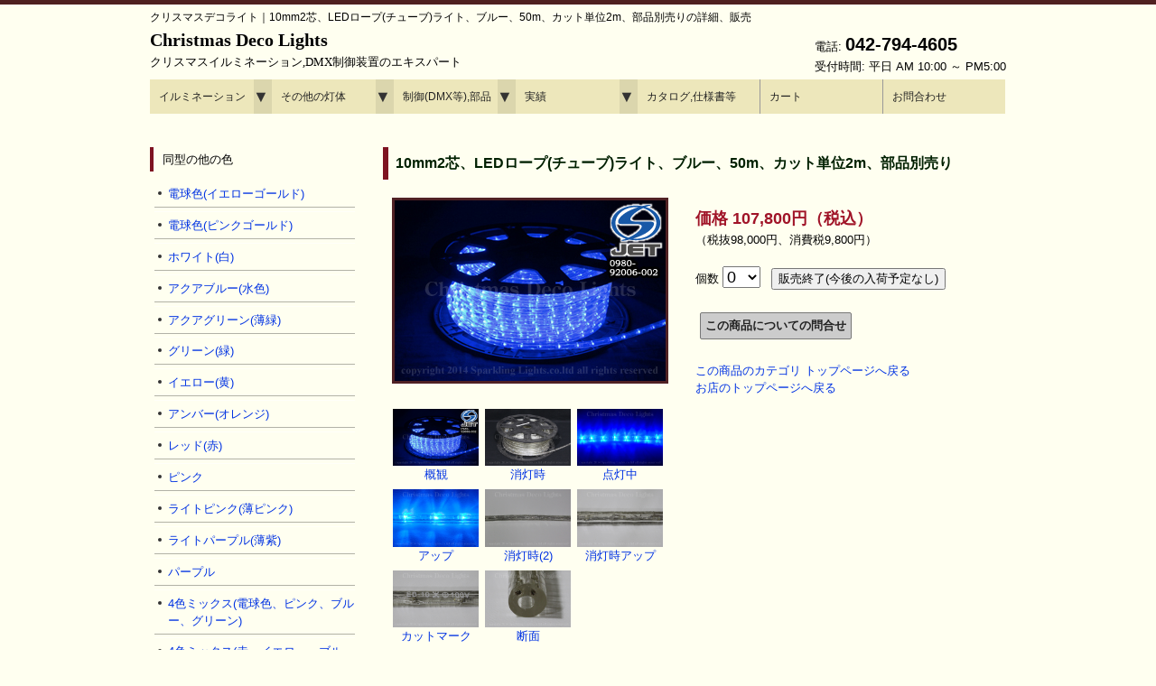

--- FILE ---
content_type: text/html
request_url: https://www.xmas-deco-lights.com/shop/item/SPLT-EL-LED-ROPE2W10-B/index.html
body_size: 8642
content:
<!DOCTYPE html>
<html lang="ja">
 <head>
 <meta charset="UTF-8">
 <!--[if IE]>
 <meta http-equiv="X-UA-Compatible" content="IE=Edge,chrome=1" />
 <![endif]-->
 <meta http-equiv="pragma" content="no-cache">
 <meta http-equiv="cache-control" content="no-cache">
 <meta http-equiv="expires" content="0">
 <title>クリスマスデコライト | 10mm2芯、LEDロープ(チューブ)ライト、ブルー、50m、カット単位2m、部品別売り の詳細、販売ページ</title>
 <meta name="viewport" content="width=device-width, user-scalable=yes, maximum-scale=1.0, minimum-scale=1.0">
 <meta name="robots" content="index,follow">
 <meta name="keywords" content="クリスマス,イルミネーション,販売,通販,購入,電飾,LED,x'mas,xmas,ライト,通信販売">
 <meta name="description" content="10mm2芯、LEDロープ(チューブ)ライト、ブルー、50m、カット単位2m、部品別売り の詳細、販売のページ：クリスマスデコライト">
 <link rel="shortcut icon" href="/favicon.ico" type="image/vnd.microsoft.icon" />
 <link rel="icon" href="/favicon.ico" type="image/vnd.microsoft.icon" />
 <link rel="stylesheet" href="/css/reset.css">
 <link rel="stylesheet" href="/css/slimmenu.min.css">
 <link rel="stylesheet" href="/css/main.css" media="screen">
 <script src="https://ajax.googleapis.com/ajax/libs/jquery/3.4.1/jquery.min.js"></script>
 <script src="/js/ssfconf.js"></script>
 <script src="/js/ssfutil.js"></script>

 <script>
  (function(i,s,o,g,r,a,m){i['GoogleAnalyticsObject']=r;i[r]=i[r]||function(){
  (i[r].q=i[r].q||[]).push(arguments)},i[r].l=1*new Date();a=s.createElement(o),
  m=s.getElementsByTagName(o)[0];a.async=1;a.src=g;m.parentNode.insertBefore(a,m)
  })(window,document,'script','https://www.google-analytics.com/analytics.js','ga');

  ga('create', 'UA-105412229-1', 'auto');
  ga('send', 'pageview');
 </script>
 
 <!-- Global site tag (gtag.js) - Google Ads: 837784877 -->
 <script async src="https://www.googletagmanager.com/gtag/js?id=AW-837784877"></script>
 <script>
  window.dataLayer = window.dataLayer || [];
  function gtag(){dataLayer.push(arguments);}
  gtag('js', new Date());

  gtag('config', 'AW-837784877');
 </script>

 </head>
 <body>
  <noscript>
   <p>
    JavaScriptが無効になっているため、本サイトの機能が正しく動作しません。<br>
    ご利用のブラウザでJavaScriptを有効化し、再読み込みを行ってください。
   </p>
  </noscript>
  <!-- ヘッダー -->
  <div id="header">
  
   <div class="inner">
    <h1>クリスマスデコライト｜10mm2芯、LEDロープ(チューブ)ライト、ブルー、50m、カット単位2m、部品別売りの詳細、販売</h1>

    <div id="siteInfo">
     <p id="notification" class="indent_comment notice"></p>
    </div>
    
    <div id="logoInfo">
     <!-- ロゴ -->
     <div class="logo">
      <a href="/index.html">Christmas Deco Lights<br>
       <span>クリスマスイルミネーション,DMX制御装置のエキスパート</span>
      </a>
     </div>
     <!-- / ロゴ -->
     
     <!-- 電話番号+受付時間 -->
     <div class="info">
      <p class="tel">電話: <strong>042-794-4605</strong></p>
      <p>受付時間: 平日 AM 10:00 ～ PM5:00</p>
     </div>
     <!-- / 電話番号+受付時間 -->
    </div>

   </div>

   <div class="topnav2">
    <!-- トップナビ -->
    <ul class="slimmenu">
     <li><a href="/shop/Illumination.html">イルミネーション</a>
      <ul>
       <li><a href="/shop/StrLights.html">ストリング</a>
        <ul>
         <li><a href="#">LED 常時点灯</a>
          <ul>
           <li><a href="/shop/StrLEDLights.html#str_pro4-b">プロ仕様 黒コード</a></li>
           <li><a href="/shop/StrLEDLights.html#str_pro4-c">プロ仕様 透明コード</a></li>
           <li><a href="/shop/StrLEDLightsReg.html#str_reg1-b">レギュラー仕様 黒コード</a></li>
           <li><a href="/shop/StrLEDLightsReg.html#str_reg1-c">レギュラー仕様 透明コード</a></li>
          </ul>
         </li>
         <li><a href="/shop/StrLEDLightsF8.html">コントローラ点滅</a></li>
         <li><a href="/shop/StrLEDLightsTW.html">トゥインクル,フェード</a></li>
         <li><a href="/shop/StrLEDLightsCC.html">RGB,カラーチェンジ</a></li>
         <li><a href="/shop/StrBOLights.html">乾電池式</a></li>
         <li><a href="/shop/StrLEDLightsBulb.html">LED丸形電球 ストリング</a></li>
         <li><a href="/shop/LEDBulb.html">LED電球,ソケットコード</a>
          <ul>
           <li><a href="/shop/LEDBulbE12.html">E12 C7,G40,ストロボ,コード</a></li>
           <li><a href="/shop/LEDBulbE17.html">E17 LED電球,ソケット付コード</a></li>
           <li><a href="/shop/LEDBulbE26.html">E26 LED電球,ストロボ,コード</a></li>
          </ul>
         </li>
         <li><a href="/shop/SPIItems.html#spi_pxl">SPI対応ストリング</a></li>
         <li><a href="/shop/SPIApps.html#body">アプリ操作対応 ストリング</a></li>
         <li><a href="/shop/StrPepperLights.html">ペッパー球(白熱球)</a></li>
        </ul>
       </li>
       <li><a href="/shop/Icicles.html">LEDつらら,カーテン</a>
        <ul>
         <li><a href="/shop/IciclesLED.html#ici_pro4">常点つらら</a></li>
         <li><a href="/shop/IciclesLED.html#ici_pro4tw">トゥインクルつらら</a></li>
         <li><a href="/shop/IciclesLED.html#ici_pro4cc">カラーチェンジつらら</a></li>
         <li><a href="/shop/LEDCurtainEx.html">縦横連結可能 カーテン</a></li>
         <li><a href="/shop/IciclesLEDctn.html">ナイアガラ</a></li>
        </ul>
       </li>
       <li><a href="/shop/Nets.html">LEDネットライト</a>
        <ul>
         <li><a href="#">プロ仕様</a>
          <ul>
           <li><a href="/shop/Nets.html#net_pro4">常点 黒コード</a></li>
           <li><a href="/shop/Nets.html#net_pro4tw">トゥインクル点滅 黒コード</a></li>
           <li><a href="/shop/Nets.html#net_pro4cc">カラーチェンジ 黒コード</a></li>
          </ul>
         </li>
         <li><a href="#">レギュラー仕様</a>
          <ul>
<!--         <li><a href="/shop/Nets.html#net_reg1-b">常点 黒コード</a></li> -->
           <li><a href="/shop/Nets.html#net_reg1-c">常点 透明コード</a></li>
          </ul>
         </li>
        </ul>
       </li>
       <li><a href="/shop/Rope.html">ロープライト</a>
        <ul>
         <li><a href="/shop/RopeLED2W10.html">LED 100V仕様 10mm2芯</a>
          <ul>
           <li><a href="/shop/RopeLED2W10.html#el_wpe">10mm2芯本体 (カット単位2m)</a></li>
           <li><a href="/shop/RopeLED2W10.html#zg_u1">10mm2芯本体 (カット単位1m)</a></li>
           <li><a href="/shop/RopeLED2W10.html#ac2w">AC 2芯制御 RGBロープライト</a></li>
           <li><a href="/shop/RopeLED2W10.html#parts">10mm2芯用部品</a></li>
          </ul>
         </li>
         <li><a href="/shop/RopeLED2W13.html">LED 100V仕様 13mm2芯</a>
          <ul>
           <li><a href="/shop/RopeLED2W13.html#el_wpe">13mm2芯本体 (カット単位2m)</a></li>
           <li><a href="/shop/RopeLED2W13.html#zg_u1">13mm2芯本体 (カット単位1m)</a></li>
           <li><a href="/shop/RopeLED2W13.html#parts">13mm2芯用部品</a></li>
          </ul>
         </li>
         <li><a href="/shop/RopeLEDDC.html">LED DC24V仕様</a>
          <ul>
           <li><a href="/shop/RopeLEDDC.html#2w10body">LED DC24V仕様 10mm2芯</a></li>
           <li><a href="/shop/RopeLEDDC.html#2w13body">LED DC24V仕様 13mm2芯</a></li>
          </ul>
         </li>
         <li><a href="/shop/RopeBulb.html">電球(白熱球)ロープライト</a></li>
        </ul>
       </li>
       <li><a href="/shop/Motif.html">モチーフライト</a>
        <ul>
         <li><a href="/shop/Motif.html#star">星(スター)</a></li>
         <li><a href="/shop/Motif.html#snowflake">スノーフレーク</a></li>
         <li><a href="/shop/Motif.html#snowman">スノーマン</a></li>
         <li><a href="/shop/Motif.html#tree">ツリー</a></li>
         <li><a href="/shop/Motif.html#ball">ボール</a></li>
         <li><a href="/shop/Motif.html#bell">ベル</a></li>
         <li><a href="/shop/Motif.html#tonakai">トナカイなどの動物</a></li>
         <li><a href="/shop/BaroqueLights.html">バロックライト</a></li>
         <li><a href="/shop/FenceLights.html">パスライト</a></li>
         <li><a href="/shop/Motif.html#other">その他</a></li>
        </ul>
       </li>
       <li><a href="/shop/Stream.html">光の流れる イルミネーション</a>
        <ul>
         <li><a href="#">スノーフォール</a>
          <ul>
           <li><a href="/shop/LEDSnowfall.html#snf_minioval">スノーフォール ミニオーバル型</a></li>
           <li><a href="/shop/LEDSnowfall.html#snf_tube3">スノーフォール φ3cmチューブ型</a></li>
           <li><a href="/shop/DMXItems.html#dmx_snf_r2">DMX対応 スノーフォール</a></li>
          </ul>
         </li>
         <li><a href="#">ストリーム</a>
          <ul>
           <li><a href="/shop/PLCItems.html#b_stream">RGBストリーム (PLC制御)</a></li>
           <li><a href="/shop/Stream.html#srm_reg1">単色ストリーム</a></li>
          </ul>
         </li>
         <li><a href="/shop/Stream.html#tubestr_flow">チューブストリング (10m)</a></li>
         <li><a href="/shop/SPIItems.html">SPI対応灯体</a>
          <ul>
           <li><a href="/shop/SPIItems.html#spi_pxl">SPI対応ストリング (ピクセル)</a></li>
           <li><a href="/shop/SPIItems.html#spi_tape">SPI対応 テープライト</a></li>
           <li><a href="/shop/SPIItems.html#spi_nfx">SPI対応 ネオンフレックス</a></li>
          </ul>
         </li>
         <li><a href="/shop/SPIApps.html">アプリ操作対応 (SPI制御可)</a></li>
        </ul>
       </li>
      </ul>
     </li>
     <li><a href="/shop/EtcLights.html">その他の灯体</a>
      <ul>
       <li><a href="/shop/LEDTapeLight.html">LEDテープライト</a>
        <ul>
         <li><a href="/shop/LEDTapeTop.html">正面発光テープライト</a></li>
         <li><a href="/shop/LEDTapeSide.html">側面発光テープライト</a></li>
         <li><a href="/shop/SPIItems.html#spi_tape">SPI対応 テープライト</a></li>
         <li><a href="/shop/LEDTapeParts.html">テープライト用部品</a></li>
        </ul>
       </li>
       <li><a href="/shop/LEDNeonFlex.html">ネオンフレックス</a>
        <ul>
         <li><a href="/shop/LEDNeonTop.html">上面発光 (水平曲げ)</a>
          <ul>
           <li><a href="#">色や光り方で選ぶ</a>
            <ul>
             <li><a href="/shop/LEDNeonTopMono.html">単色</a>
              <ul>
               <li><a href="/shop/LEDNeonTop.html#nfx_aw1015">単色 AC100V 幅10mm 30m</a></li>
               <li><a href="/shop/LEDNeonTop.html#nfx_aw09">単色 AC100V 幅9mm 30m</a></li>
               <li><a href="/shop/LEDNeonTop.html#nfx_aj08">単色 AC100V 幅8mm 30m</a></li>
               <li><a href="/shop/LEDNeonTop.html#nfx_de06">単色 DC24V 幅6mm フラット型 5m</a></li>
               <li><a href="/shop/LEDNeonTop.html#nfx_dw0613-d1a-24">どこでも切れる 単色 DC24V 幅6mm ドーム型 5m</a></li>
               <li><a href="/shop/LEDNeonTop.html#nfx_ds08">単色 DC24V 幅8mm 5m</a></li>
               <li><a href="/shop/LEDNeonTop.html#nfx_dw1015-d1-24">単色 DC24V 幅10mm 5m</a></li>
              </ul>
             </li>
             <li><a href="/shop/LEDNeonTopPWM.html">RGB-PWM制御 (RGB3ch,全体が色変化)</a>
              <ul>
               <li><a href="/shop/LEDNeonTop.html#nfx_rw10-x1-100">RGB3ch DC100V 幅10mm</a></li>
               <li><a href="/shop/LEDNeonTop.html#nfx_rw10-x1-24">RGB3ch DC24V 幅10mm</a></li>
               <li><a href="/shop/LEDNeonTop.html#nfx_rs12">RGB3ch DC24V 幅12mm</a></li>
              </ul>
             </li>
             <li><a href="/shop/LEDNeonTopSPI.html">RGB-SPI制御 (光流れる変化)</a>
              <ul>
               <li><a href="/shop/LEDNeonTop.html#nfx_sw0410">SPI制御 DC24V 幅4mm</a></li>
               <li><a href="/shop/LEDNeonTop.html#nfx_sw10">SPI制御 DC24V 幅10mm</a></li>
              </ul>
             </li>
            </ul>
           </li>
           <li><a href="#">幅(太さ)で選ぶ</a>
            <ul>
             <li><a href="#">4mm</a>
              <ul>
               <li><a href="/shop/LEDNeonTop.html#nfx_sw0410">SPI制御 DC24V 幅4mm</a></li>
              </ul>
             </li>
             <li><a href="#">6mm</a>
              <ul>
               <li><a href="/shop/LEDNeonTop.html#nfx_de06">単色 DC24V 幅6mm フラット型 5m</a></li>
               <li><a href="/shop/LEDNeonTop.html#nfx_dw0613-d1a-24">どこでも切れる 単色 DC24V 幅6mm ドーム型 5m</a></li>
              </ul>
             </li>
             <li><a href="#">8mm</a>
              <ul>
               <li><a href="/shop/LEDNeonTop.html#nfx_aj08">単色 AC100V 幅8mm 30m</a></li>
               <li><a href="/shop/LEDNeonTop.html#nfx_ds08">単色 DC24V 幅8mm 5m</a></li>
              </ul>
             </li>
             <li><a href="#">9mm</a>
              <ul>
               <li><a href="/shop/LEDNeonTop.html#nfx_aw09">単色 AC100V 幅9mm 30m</a></li>
              </ul>
             </li>
             <li><a href="#">10mm</a>
              <ul>
               <li><a href="/shop/LEDNeonTop.html#nfx_aw1015">単色 AC100V 幅10mm 30m</a></li>
               <li><a href="/shop/LEDNeonTop.html#nfx_dw1015-d1-24">単色 DC24V 幅10mm 5m</a></li>
               <li><a href="/shop/LEDNeonTop.html#nfx_rw10-x1-100">RGB3ch DC100V 幅10mm</a></li>
               <li><a href="/shop/LEDNeonTop.html#nfx_rw10-x1-24">RGB3ch DC24V 幅10mm</a></li>
               <li><a href="/shop/LEDNeonTop.html#nfx_sw10">SPI制御 DC24V 幅10mm</a></li>
              </ul>
             </li>
             <li><a href="#">12mm</a>
              <ul>
               <li><a href="/shop/LEDNeonTop.html#nfx_rs12">RGB3ch DC24V 幅12mm</a></li>
              </ul>
             </li>
            </ul>
           </li>
          </ul>
         </li>
         <li><a href="/shop/LEDNeonRnd.html">丸型360°発光</a>
          <ul>
           <li><a href="/shop/LEDNeonRnd.html#nfx_aw18-r1">単色 AC100V 直径18mm</a></li>
           <li><a href="/shop/LEDNeonRnd.html#nfx_rw18-r1-100">RGB3ch DC100V 直径18mm</a></li>
           <li><a href="/shop/LEDNeonRnd.html#nfx_rw18-r1-24">RGB3ch DC24V 直径18mm</a></li>
           <li><a href="/shop/LEDNeonRnd.html#nfx_sw13-r1s">SPI制御 DC24V 直径13mm</a></li>
           <li><a href="/shop/LEDNeonRnd.html#nfx_sw18-r1">SPI制御 DC24V 直径18mm</a></li>
          </ul>
         </li>
         <li><a href="/shop/LEDNeonSide.html">側面発光 (垂直曲げ)</a>
          <ul>
           <li><a href="/shop/LEDNeonSide.html#nfx_dw1010-sf1a-24">どこでも切れる 単色 DC24V 幅10mm フラット型 5m</a></li>
          </ul>
         </li>
         <li><a href="/shop/LEDNeonBoth.html">両面発光 (水平曲げ)</a>
          <ul>
           <li><a href="/shop/LEDNeonBoth.html#nfx_rw11-bd1-24">RGB3ch DC24V 幅11mm</a></li>
           <li><a href="/shop/LEDNeonBoth.html#nfx_sw11-bd1">SPI制御 DC24V 幅11mm</a></li>
          </ul>
         </li>
        </ul>
       </li>
       <li><a href="/shop/LEDModule.html">LEDモジュール</a></li>
       <li><a href="/shop/LEDBulb.html">LED電球,ソケットコード</a>
        <ul>
         <li><a href="/shop/LEDBulbE12.html">E12 C7,G40,ストロボ,コード</a></li>
         <li><a href="/shop/LEDBulbE17.html">E17 LED電球,ソケット付コード</a></li>
         <li><a href="/shop/LEDBulbE26.html">E26 LED電球,ストロボ,コード</a></li>
        </ul>
       </li>
       <li><a href="/shop/LEDFlood.html">LED投光器,PAR,スポットライト</a>
        <ul>
         <li><a href="/shop/LEDFloodRct.html">LED投光器(広角) ウォールウォッシャー</a>
         <li><a href="/shop/LEDPar.html">LED PAR(丸型) LED投光器(挟角) ガーデンライト</a></li>
         <li><a href="/shop/LEDSpot.html">LEDスポットライト (コンパクト,ミニ)</a></li>
        </ul>
       </li>
       <li><a href="/shop/LEDUnderWater.html">水中,地中ライト</a></li>
       <li><a href="#">プロジェクター</a>
        <ul>
         <li><a href="/shop/ProjGobo.html">ゴボプロジェクター</a>
          <ul>
           <li><a href="/shop/ProjGobo.html#proj_gb_rt_rc">ローテートタイプ リモコン制御</a></li>
           <li><a href="/shop/ProjGobo.html#proj_gb_rt_dmx">ローテートタイプ DMX制御</a></li>
           <li><a href="/shop/ProjGobo.html#proj_gb_as_rc">オートスイッチタイプ リモコン制御</a></li>
           <li><a href="/shop/ProjGobo.html#proj_gb_as_dmx">オートスイッチタイプ DMX制御</a></li>
           <li><a href="/shop/ProjGobo.html#parts">部品 (ゴボ,レンズ)</a></li>
          </ul>
         </li>
         <li><a href="/shop/ProjWater.html">ウォーターウェーブ プロジェクター</a>
          <ul>
           <li><a href="/shop/ProjWater.html#proj_wt_rc">リモコン制御</a></li>
           <li><a href="/shop/ProjWater.html#proj_wt_rc">DMX制御</a></li>
           <li><a href="/shop/ProjWater.html#parts">部品(レンズ)</a></li>
          </ul>
         </li>
        </ul>
       </li>
       <li><a href="/shop/Projection.html">舞台照明(マジックボール,レーザー,ムービング)</a></li>
      </ul>
     </li>
     <li>
      <a href="#">制御(DMX等),部品</a>
      <ul>
       <li><a href="/shop/Ctrl.html">汎用コントローラ</a>
        <ul>
         <li><a href="/shop/Ctrl.html#ctrl_ac">AC汎用 点滅コントローラ</a></li>
         <li><a href="/shop/Ctrl.html#ctrl_dc_rgb3">RGB/RGBW 調光コントローラ</a></li>
        </ul>
       </li>
       <li><a href="/shop/dmx_illumination.html">DMX</a>
        <ul>
         <li><a href="/shop/dmx_illumination.html">DMXとは</a></li>
         <li><a href="/shop/DMXItems.html">DMX関連商品</a></li>
        </ul>
       </li>
       <li><a href="/shop/SPIItems.html">SPI (アプリ操作)</a>
        <ul>
         <li><a href="/shop/SPIItems.html">SPI対応灯体</a>
          <ul>
           <li><a href="/shop/SPIItems.html#spi_pxl">SPI対応ストリング (ピクセル)</a></li>
           <li><a href="/shop/SPIItems.html#spi_tape">SPI対応 テープライト</a></li>
           <li><a href="/shop/SPIItems.html#spi_nfx">SPI対応 ネオンフレックス</a></li>
          </ul>
         </li>
         <li><a href="/shop/SPIParts.html">SPIコントローラ,関連部品</a></li>
         <li><a href="/shop/SPIApps.html">アプリ操作対応商品 (SPI制御可)</a></li>
        </ul>
       </li>
       <li><a href="/shop/PLCItems.html">PLC関連商品</a></li>
       <li><a href="/shop/LightORama.html">Light-O-Rama</a></li>
       <li><a href="#">取付用部品</a>
        <ul>
         <li><a href="/shop/PowerDC.html">DC電源</a></li>
         <li><a href="/shop/PowerDC.html#parts">DCジャック,プラグ</a></li>
         <li><a href="/shop/Parts.html#powercord">電源延長,分岐ケーブル</a></li>
         <li><a href="/shop/Parts.html#illumiconncord">イルミ用延長,分岐ケーブル</a></li>
         <li><a href="/shop/Parts.html#attachment">LEDキャップ (アタッチメント)</a></li>
         <li><a href="/shop/Parts.html#lightclip">ライト用クリップ</a></li>
         <li><a href="/shop/RopeLED2W10.html#parts">φ10mm2芯 ロープライト用部品</a></li>
         <li><a href="/shop/RopeLED2W13.html#parts">φ13mm2芯 ロープライト用部品</a></li>
         <li><a href="/shop/LEDTapeParts.html">テープライト用部品</a></li>
        </ul>
       </li>
      </ul>
     </li>
     <li>
      <a href="/csPict/index.html">実績</a>
      <ul>
       <li><a href="#">2020年-</a>
        <ul>
         <li><a href="/csPict/2024/index.html">2024年-</a></li>
         <li><a href="/csPict/2023/index.html">2023年</a></li>
         <li><a href="/csPict/2022/index.html">2022年</a></li>
         <li><a href="/csPict/2021/index.html">2021年</a></li>
         <li><a href="/csPict/2020/index.html">2020年</a></li>
        </ul>
       </li>
       <li><a href="#">2015-2019年</a>
        <ul>
         <li><a href="/csPict/2019/index.html">2019年</a></li>
         <li><a href="/csPict/2018/index.html">2018年</a></li>
         <li><a href="/csPict/2017/index.html">2017年</a></li>
         <li><a href="/csPict/2016/index.html">2016年</a></li>
         <li><a href="/csPict/2015/index.html">2015年</a></li>
        </ul>
       </li>
       <li><a href="#">2010-2014年</a>
        <ul>
         <li><a href="/csPict/2014/index.html">2014年</a></li>
         <li><a href="/csPict/2013/index.html">2013年</a></li>
         <li><a href="/csPict/2012/index.html">2012年</a></li>
         <li><a href="/csPict/2011/index.html">2011年</a></li>
         <li><a href="/csPict/2010/index.html">2010年</a></li>
        </ul>
       </li>
       <li><a href="#">2005-2009年</a>
        <ul>
         <li><a href="/csPict/2009/index.html">2009年</a></li>
         <li><a href="/csPict/2008/index.html">2008年</a></li>
         <li><a href="/csPict/2007/index.html">2007年</a></li>
         <li><a href="/csPict/2006/index.html">2006年</a></li>
         <li><a href="/csPict/2005/index.html">2005年</a></li>
        </ul>
       </li>
       <li><a href="#">2000-2004年</a>
        <ul>
         <li><a href="/csPict/2004/index.html">2004年</a></li>
         <li><a href="/csPict/2003/index.html">2003年</a></li>
         <li><a href="/csPict/2002/index.html">2002年</a></li>
         <li><a href="/csPict/2001/index.html">2001年</a></li>
         <li><a href="/csPict/2000/index.html">2000年</a></li>
        </ul>
       </li>
      </ul>
     </li>
     <li><a href="/doc/index.html">カタログ,仕様書等</a></li>
     <li><a href="https://www.xmas-deco-lights.com/cgi-bin/ssfcart/list.cgi">カート</a></li>
     <li><a href="https://www.xmas-deco-lights.com/cgi-bin/mail_form/inquiry.cgi">お問合わせ</a></li>
    </ul>

    <script src="/js/jquery.slimmenu.js"></script>
    <script src="//cdnjs.cloudflare.com/ajax/libs/jquery-easing/1.3/jquery.easing.min.js"></script>
    <script>
     $('.slimmenu').slimmenu(
     {
      resizeWidth: '960',
      collapserTitle: '',
      animSpeed:'medium',
      indentChildren: true,
      childrenIndenter: '&raquo;'
     });
    </script>
   </div>
   <!-- / トップナビ -->
  </div>
  <!-- / ヘッダー -->

  <!-- メイン画像 -->
  <div id="mainBanner" class="subImg">
  </div>
  <!-- / メイン画像 -->
  
  <div id="wrapper" class="contents">

   <section id="main" class="">

    <section class="content item_detail">
     <h2 class="heading">
10mm2芯、LEDロープ(チューブ)ライト、ブルー、50m、カット単位2m、部品別売り
     </h2>
     <article class="item_sell">
      <div id="item_image_tile" class="alignleft">
       <img id="item_image_main" class="frame" name="ph01" src="./300-1.jpg" alt="商品画像">
       <ul class="image_container">
        <li><a href="javascript:document.ph01.src='./300-1.jpg';void(0);"><img name="item_image_s1" src="./300-1.jpg" alt="概観"><br>概観</a></li>
        <li><a href="javascript:document.ph01.src='./300-2.jpg';void(0);"><img name="item_image_s1" src="./300-2.jpg" alt="消灯時"><br>消灯時</a></li>
        <li><a href="javascript:document.ph01.src='./300-3.jpg';void(0);"><img name="item_image_s1" src="./300-3.jpg" alt="点灯中"><br>点灯中</a></li>
        <li><a href="javascript:document.ph01.src='./300-4.jpg';void(0);"><img name="item_image_s1" src="./300-4.jpg" alt="アップ"><br>アップ</a></li>
        <li><a href="javascript:document.ph01.src='./300-5.jpg';void(0);"><img name="item_image_s1" src="./300-5.jpg" alt="消灯時(2)"><br>消灯時(2)</a></li>
        <li><a href="javascript:document.ph01.src='./300-6.jpg';void(0);"><img name="item_image_s1" src="./300-6.jpg" alt="消灯時アップ"><br>消灯時アップ</a></li>
        <li><a href="javascript:document.ph01.src='./300-7.jpg';void(0);"><img name="item_image_s1" src="./300-7.jpg" alt="カットマーク"><br>カットマーク</a></li>
        <li><a href="javascript:document.ph01.src='./300-8.jpg';void(0);"><img name="item_image_s1" src="./300-8.jpg" alt="断面"><br>断面</a></li>
       </ul>
      </div>
      <div id="item_price">
       <p>
        <span class="notice emph">価格&nbsp;107,800円（税込）</span><br>（税抜98,000円、消費税9,800円）
       </p>
      </div>
      <div id="for_cart">
       <form action="https://www.xmas-deco-lights.com/cgi-bin/ssfcart/list.cgi" method="POST" name="SPLT-EL-LED-ROPE2W10-B">
        <p>
         <input type="hidden" name="cargo" value="">
         <input type="hidden" name="item_code" value="SPLT-EL-LED-ROPE2W10-B">
         <input type="hidden" name="item_name" value="10mm2芯、LEDロープ(チューブ)ライト、ブルー、50m、カット単位2m、部品別売り">
         <input type="hidden" name="sales_terms" value="">
         <input type="hidden" name="unit_price" value="98000"><!-- SPLT-EL-LED-ROPE2W10-B -->
         個数
         <select id="order_qty" name="order_qty">
          <option value="0" selected> 0</option>
          <option value="1"> 1</option>
          <option value="2"> 2</option>
          <option value="3"> 3</option>
          <option value="4"> 4</option>
          <option value="5"> 5</option>
          <option value="6"> 6</option>
          <option value="7"> 7</option>
          <option value="8"> 8</option>
          <option value="9"> 9</option>
          <option value="10"> 10</option>
         </select>
         &nbsp;
         <input type="button" class="finished" value="販売終了(今後の入荷予定なし)">
        </p>
       </form>
      </div>
      <div id="for_inquiry">
       <p>
        <form action="https://www.xmas-deco-lights.com/cgi-bin/mail_form/inquiry.cgi" method="POST" name="SPLT-EL-LED-ROPE2W10-B">
         <input type="hidden" name="GNAME" value="10mm2芯、LEDロープ(チューブ)ライト、ブルー、50m、カット単位2m、部品別売り">
         <input type="hidden" name="CODE" value="SPLT-EL-LED-ROPE2W10-B">
         <input type="submit" class="sbmt_butn" value="この商品についての問合せ">
        </form>
       </p>
      </div>
      <div id="same_models">
       <p>
       </p>
      </div>
      <div id="category_link">
       <p>
        <a href="/shop/RopeLED2W13.html#el">この商品のカテゴリ&nbsp;トップページへ戻る</a><br>
        <a href="/">お店のトップページへ戻る</a>
       </p>
      </div>
     </article>

     <hr>
       
     <article>
      <div class="alignleft frame">
       <div class="item_description">
        <h3>LEDロープライト（チューブライト）<br>
※特許取得済：第5610851号<br>
&emsp;(切断可能な照明装置及びその製造方法)</h3>
PVC樹脂製のロープ状のチューブ内にLEDを等間隔で配置した人気のLEDロープライト（チューブライト）です。<br>
シリーズ切れ対策を施しており、1球のLEDが球切れしても他の球が不点灯になるのを防止します。<br>
<h3>直径10mmタイプ</h3>
直径10mmの細目のチューブですから、文字やモチーフの造作など、細かい加工に適しています。<br>
LEDの向きはチューブに対して水平方向になります。<br>
<h3>カット可能</h3>
カット単位ごとに入っているカットラインの位置でカットすることが可能です。<br>
<h3>LEDだから低消費電力、低発熱</h3>
消費電力は電球の約1/6です。電球と比べてとても発熱が少ないので植栽などに飾っても安心です。<br>
<h3>100V電源で点灯</h3>
専用電源コードをご使用いただくことで、ご家庭の100V電源（コンセント）で点灯させることが可能です。
<h3>部品は別売り</h3>
電源コードやエンドキャップ、設置用部品は別売りとなります。<br>
点灯には専用電源コードが必要です。<br>
終端はエンドキャップ等で絶縁・保護する必要があります。<br>
その他、連結用コネクタ等も各種ご用意しています。<br>
関連商品のリンクよりお求めください。
<h3>鮮やかで明るいブルー(青)のLED</h3>
定番となった明るく濃いブルー。<br>
       </div>

       <table class="description">
        <tr>
         <th>商品コード</th>
         <td>SPLT-EL-LED-ROPE2W10-B</td>
        </tr>
        <tr>
         <th>商品名</th>
         <td>10mm2芯、LEDロープ(チューブ)ライト、ブルー、50m、カット単位2m、部品別売り</td>
        </tr>
        <tr>
         <th>価格</th>
         <td>税込107,800円（税抜98,000円、消費税9,800円）</td>
        </tr>
        <tr>
         <th>色</th>
         <td>ブルー(青)</td>
        </tr>
        <tr>
         <th>消費電力</th>
         <td>100W</td>
        </tr>
        <tr>
         <th>入力電圧</th>
         <td>100V</td>
        </tr>
        <tr>
         <th>入力電流</th>
         <td>1.0A</td>
        </tr>
        <tr>
         <th>長さ</th>
         <td>約50m</td>
        </tr>
        <tr>
         <th>球数</th>
         <td>1800/50m</td>
        </tr>
        <tr>
         <th>連結</th>
         <td>2巻(100m)まで可能</td>
        </tr>
        <tr>
         <th>カット単位</th>
         <td>2m</td>
        </tr>
        <tr>
         <th>備考</th>
         <td>専用電源コード、エンドキャップ、専用コネクタ等は付属していません。別途、必要な数量をお買い求めください。</td>
        </tr>
       </table>
      </div>
     </article>
    </section>


   </section>
   
   <aside id="sub" class="itemSub">
 <section class="grid">
  <h3>同型の他の色</h3>
  <ul>
  <li>
   <a href="/shop/item/SPLT-EL-LED-ROPE2W10-CY/index.html">電球色(イエローゴールド)</a>
  </li>
  <li>
   <a href="/shop/item/SPLT-EL-LED-ROPE2W10-CP/index.html">電球色(ピンクゴールド)</a>
  </li>
  <li>
   <a href="/shop/item/SPLT-EL-LED-ROPE2W10-W/index.html">ホワイト(白)</a>
  </li>
  <li>
   <a href="/shop/item/SPLT-EL-LED-ROPE2W10-LB/index.html">アクアブルー(水色)</a>
  </li>
  <li>
   <a href="/shop/item/SPLT-EL-LED-ROPE2W10-LG/index.html">アクアグリーン(薄緑)</a>
  </li>
  <li>
   <a href="/shop/item/SPLT-EL-LED-ROPE2W10-G/index.html">グリーン(緑)</a>
  </li>
  <li>
   <a href="/shop/item/SPLT-EL-LED-ROPE2W10-Y/index.html">イエロー(黄)</a>
  </li>
  <li>
   <a href="/shop/item/SPLT-EL-LED-ROPE2W10-A/index.html">アンバー(オレンジ)</a>
  </li>
  <li>
   <a href="/shop/item/SPLT-EL-LED-ROPE2W10-R/index.html">レッド(赤)</a>
  </li>
  <li>
   <a href="/shop/item/SPLT-EL-LED-ROPE2W10-Pi/index.html">ピンク</a>
  </li>
  <li>
   <a href="/shop/item/SPLT-EL-LED-ROPE2W10-LPi/index.html">ライトピンク(薄ピンク)</a>
  </li>
  <li>
   <a href="/shop/item/SPLT-EL-LED-ROPE2W10-LPu/index.html">ライトパープル(薄紫)</a>
  </li>
  <li>
   <a href="/shop/item/SPLT-EL-LED-ROPE2W10-Pu/index.html">パープル</a>
  </li>
  <li>
   <a href="/shop/item/SPLT-EL-LED-ROPE2W10-CYPiBG/index.html">4色ミックス(電球色、ピンク、ブルー、グリーン)</a>
  </li>
  <li>
   <a href="/shop/item/SPLT-EL-LED-ROPE2W10-RYBG/index.html">4色ミックス(赤、イエロー、ブルー、グリーン)</a>
  </li>
  </ul>
 </section>

 <section class="grid">
  <h3>関連商品</h3>
  <ul>
  <li>
   <a href="/shop/RopeLED2W10.html#parts">100V仕様 10mm2芯LEDロープライト 関連部品</a>
  </li>
  <li>
   <a href="/shop/Parts.html">電源延長コードなど</a>
  </li>
  </ul>
 </section>

 <section class="grid">
  <h3>関連情報</h3>
  <ul id="item_docs">
  <li>
   <a class="usage" href="/doc/usage/SPLT-EL-LED-ROPE2W_usage.pdf" target="_blank" rel="noopener" title="LEDロープライト2芯（脱着可能タイプ使用の場合）の取扱説明書です。ご使用の前に必ずご覧ください。"><strong>取扱説明書（脱着タイプ）</strong><br>LEDロープライト2芯（脱着可能タイプ使用の場合）</a><br>
   <a class="usage" href="/doc/usage/SPLT-EL-LED-ROPE2W-FIX_usage.pdf" target="_blank" rel="noopener" title="LEDロープライト2芯（固定タイプ使用の場合）の取扱説明書です。ご使用の前に必ずご覧ください。"><strong>取扱説明書（固定タイプ）</strong><br>LEDロープライト2芯（固定タイプ使用の場合）</a><br>
   当製品の取扱説明書です。ご使用の前に必ずご一読ください。
  </li>
  <li>
   <a class="spec" href="/doc/spec/SPLT-EL-LED-ROPE2W10_spec.pdf" target="_blank" rel="noopener" title="LEDロープライト2芯10mm本体（型番SPLT-EL～）の仕様書です。商品のご提案などにご活用ください。"><strong>製品仕様書</strong><br>LEDロープライト2芯10mm本体（型番SPLT-EL～）</a><br>
  当製品の仕様書です。商品のご提案などにご活用ください。
  </li>
  <li>
   <a class="catalog" href="/doc/catalog/v6.2.0/pdf/catalog_pub-v6.2.0-p20-rope.pdf" target="_blank" rel="noopener" title="LEDロープライト（チューブライト）が掲載されているカタログ（抜粋）です。ご商談などにご利用ください。"><strong>カタログ</strong><br>LEDロープライト（チューブライト）</a><br>
  この商品が掲載されているカタログ（抜粋）です。ご商談などにご利用ください。
  </li>
  </ul>
 </section>
 
 <section class="grid">
  <div class="v_space"></div>
  <p><input type="button" value="前のページへ戻る" onClick="javascript:history.back()"></p>
 </section>


   </aside>

  </div>

  <!-- フッター -->
  <div id="footer">
   <div class="inner">
    
    <!-- 3カラム -->
    <section class="gridWrapper">
     
     <article class="grid ">
      <!-- ロゴ -->
      <p class="logo"><a href="/index.html">Sparkling Lights<br><span>High Quality Illumination and Service</span></a></p>
      <!-- / ロゴ -->
     </article>
     
     <article class="grid hLink">
      <ul>
       <li><a href="/info/dspByLow.html">特定商取引法の表示</a></li>
       <li><a href="/movie/movies.html">イルミネーション動画</a></li>
       <li><a href="/howto/howto.html">イルミネーション取付・購入方法</a></li>
       <li><a href="/info/companyinfo.html">会社情報</a></li>
       <li><a href="https://www.xmas-deco-lights.com/cgi-bin/mail_form/inquiry.cgi">お問合わせ</a></li>
      </ul>
      <p>最終更新日　2023/10/6</p>
      <p>Copyright(c) 2000-2025 Sparkling Lights Co. Ltd. All Rights Reserved.</p>
     </article>
     <article class="grid corpLink">
      <a class="bnr_corp" href="https://www.sparkling-lights.jp/" target="_blank" rel="noopener"><img src="/img/bnr_splt1.png" alt="スパークリングライツ株式会社 公式サイト"></a>
     </article>

    </section>
    <!-- / 3カラム -->
    
   </div>
   <a id="backToTop" href="#"><div class="arrow"></div></a>
  </div>
  <!-- / フッター -->

 </body>
</html>


--- FILE ---
content_type: text/css
request_url: https://www.xmas-deco-lights.com/css/slimmenu.min.css
body_size: 1249
content:
.menu-collapser{
    position:relative;
    width:100%; /* 幅狭い時のメニュー幅(Main menu行) */
    height:30px;
    padding:0 8px;
    color:#000; /* "Main Menu" 文字色 */
    font-size:13px;
    line-height:28px;
    background:#fdf7cb;/* Main Menu 背景色 */
    box-sizing:border-box;
    -moz-box-sizing:border-box;
    -webkit-box-sizing:border-box
    text-align:center;
}

/* 折り畳みメニューボタン */
.collapse-button{
    position:absolute;
    right:8px;
    top:50%;
    width:40px;
    padding:7px 10px;
    color:#000000;/* メニューボタン文字色 */
    font-size:13px;
    text-align:center;
    background-color:#cfcfb0;/* メニューボタン背景色 */
    border-radius:2px;
    cursor:pointer;
    transform:translate(0, -50%);
    -o-transform:translate(0, -50%);
    -ms-transform:translate(0, -50%);
    -moz-transform:translate(0, -50%);
    -webkit-transform:translate(0, -50%);
    box-sizing:border-box;
    -moz-box-sizing:border-box;
    -webkit-box-sizing:border-box
}
.collapse-button:hover,.collapse-button:focus{
    color:#FFF;
    background-color:#040404 /* カーソル乗ったときの折畳メニューボタン色 */
}
.collapse-button .icon-bar{
    display:block;
    height:2px;
    width:18px;
    margin:2px 0;
    background:#fdf7cb;
    border-radius:1px
}

.topnav2{
/*    width: 940px; */
    margin-right:auto;
    margin-left:auto;
}

ul.slimmenu{
    clear:both;
    margin:0 auto 7px;
    display:block;
/*    width:940px; */
    padding:0;
    list-style-type:none;
    word-break:keep-all;
}
ul.slimmenu:before,ul.slimmenu:after{
    content:'';
    display:table
}
ul.slimmenu:after{
    clear:both
}
ul.slimmenu.collapsed li{
    display:block;
    width:100%;
    box-sizing:border-box;
    -moz-box-sizing:border-box;
    -webkit-box-sizing:border-box
}
ul.slimmenu.collapsed li>ul{
    position:static;
    display:none
}
ul.slimmenu.collapsed li a{
    display:block;
    border-bottom:1px solid rgba(0,0,0,0.075);
    box-sizing:border-box;
    -moz-box-sizing:border-box;
    -webkit-box-sizing:border-box
}
ul.slimmenu.collapsed li .sub-toggle{
    height:30px
}
ul.slimmenu.collapsed>li{
    border-left:0;
}
ul.slimmenu li{
    position:relative;
    float:left;
    display:inline-block;
    background:#ede7bb;/* メニュー背景色(トップ階層) */
    width:135px; /*メニュー幅*/
}
.slimmenu>li:nth-of-type(n + 5){
    width:135px; /*メニュー幅*/
}
ul.slimmenu li ul{
    margin:0;
    list-style-type:none
}
ul.slimmenu li ul li{/* メニュー背景色(2階層目) */
    background:#bfbfa0
}
ul.slimmenu li>ul{
    position:absolute;
    left:0;
    top:100%;
    z-index:999;
    display:none;
    width:100%
}
ul.slimmenu li>ul>li ul{
    position:absolute;
    left:100%;
    top:0;
    z-index:999;
    display:none;
    width:100%
}
ul.slimmenu li a{
    display:block;
    padding:10px 25px 10px 10px;
    color:#222;/* メニュー文字色 */
    font-size:12px;/* メニューフォントサイズ */
    font-weight:400;
    transition:background-color 0.5s ease-out;
    -o-transition:background-color 0.5s ease-out;
    -moz-transition:background-color 0.5s ease-out;
    -webkit-transition:background-color 0.5s ease-out
}
ul.slimmenu li a:hover{
    text-decoration:none;
    background-color:#dfdfc0 /* メニュー　オン カーソル 背景色(全階層)*/
}
ul.slimmenu li .sub-toggle{
    background:none repeat scroll 0 0 rgba(0,0,0,0.075);
    position:absolute;
    right:0;
    top:0;
    z-index:999;
    width:20px; /* 下矢印の区画の幅 */
    height:100%;
    text-align:center;
    cursor:pointer
}
ul.slimmenu li .sub-toggle:before{
    content:'';
    display:inline-block;
    height:100%;
    margin-right:-0.25em;
    vertical-align:middle
}
ul.slimmenu li .sub-toggle>i{
    display:inline-block;
    color:#333;
    font-size:18px;
    vertical-align:middle
}
ul.slimmenu>li{
    border-left:1px solid #999
}
ul.slimmenu>li:first-child,ul.slimmenu>li.has-submenu+li{
    border-left:0
}


--- FILE ---
content_type: text/css
request_url: https://www.xmas-deco-lights.com/css/main.css
body_size: 9398
content:
@charset "utf-8";

/* =Reset default browser CSS.
Based on work by Eric Meyer: http://meyerweb.com/eric/tools/css/reset/index.html
-------------------------------------------------------------- */
html, body, div, span, applet, object, iframe, h1, h2, h3, h4, h5, h6, p, blockquote, pre, a, abbr, acronym, address, big, cite, code, del, dfn, em, font, ins, kbd, q, s, samp, small, strike, strong, sub, sup, tt, var, dl, dt, dd, ol, ul, li, fieldset, form, label, legend, table, caption, tbody, tfoot, thead, tr, th, td {border: 0;font-family: inherit;font-size: 100%;font-style: inherit;font-weight: inherit;margin: 0;outline: 0;padding: 0;vertical-align: baseline;}
:focus {outline: 0;}

ol, ul {list-style: none;}
table {border-collapse: separate;border-spacing: 0;}
caption, th, td {font-weight: normal;text-align: left;}
blockquote:before, blockquote:after,q:before, q:after {content: "";}
blockquote, q {quotes: "" "";}
a img{border: 0;}
figure{margin:0}
article, aside, details, figcaption, figure, footer, header, hgroup, menu, nav, section {display: block;}
/* -------------------------------------------------------------- */

html {
  scroll-behavior: smooth;
}

body{
  color:#000000;
/*    font:12px verdana,"ヒラギノ丸ゴ ProN W4","Hiragino Maru Gothic ProN","メイリオ","Meiryo","ＭＳ Ｐゴシック","MS PGothic",Sans-Serif;*/
  font-family: "Helvetica Neue",
    Arial,
    "Hiragino Maru Gothic ProN",
    "Hiragino Sans",
    "BIZ UDPGothic",
    Meiryo,
    sans-serif;
  font-size: 13px;
  line-height:1.5;
  -webkit-text-size-adjust: none;
/*    background-color:#ffffe0;*/
  background-color:#fffff0;
  border-top:5px solid #502020;
  border-bottom:5px solid #502020;
}

noscript {
  text-align: center;
  padding: 5px;
  color: #a01428;
}


/* リンク設定
------------------------------------------------------------*/
a{color:#1010f0;text-decoration:none;}
a:hover{opacity:.8;}
a:active, a:focus{outline:0;}


/* 全体
------------------------------------------------------------*/
#wrapper{
  margin:20px auto;
  padding:0 1%;
  width:98%;
  position:relative;
}

.inner{
  margin:0 auto;
  width:100%;
}

strong{
  font-weight:600;
}

ol > li {
  display: list-item;
}

/*************
/* ヘッダー
*************/
#header h1{
  font-size:12px;
  line-height:1.6;
  font-weight:normal;
}

#header{
/*    overflow:hidden;*/
  padding:5px 0 0;
}

* html #header{height:1%;}


/*************
/* お知らせ
*************/
div#siteInfo {
  clear: both;
  font-size: 13px;
}

/*
div#header>div.inner::before {
  content:"";
  white-space: pre;
  color: red;
  font-weight:bold;
}
*/
p#notification {
  margin: 10px 20px;
}
p#notification:empty {
  margin: 5px 20px;
}

/*************
/* ロゴ
*************/
#header .logo{
  float:left;
  padding:0 0 10px 0;
}

.logo a,
.logo a:visited,
.logo a:hover {
  color:#000000;
  font-size:20px;
  font-weight:bold;
  line-height:1;
  font-family:"Palatino Linotype", "Book Antiqua", Palatino,"ヒラギノ明朝 Pro W3","Hiragino Mincho Pro","YuMincho","Yu Mincho","ＭＳ Ｐ明朝","MS PMincho",serif;
}

.logo span{
  font-size:13px;
  font-weight:normal;
}

.info{
  float:right;
  padding:0 0 10px 0;
}
#header .info{
  padding:0;
}

.tel strong{
  font-size:20px;
  font-weight:bold;
}

/**************************
/* トップナビゲーション
**************************/
ul#topnav2{
  clear:both;
  overflow:hidden;
  margin:0 auto 30px;
  margin-top: 20px;
}

* html ul#topnav2{height:1%;}

ul#topnav2 li{
  float:left;
}

ul#topnav2 a{
  width:143px;
  font-size:12px;
  display:block;
  padding:5px 0 10px 10px;
  color:#101010;
  border-left:3px solid #800000;
}

ul#topnav2 li:last-child a{width:142px;}

ul#topnav2 li.active a,ul#topnav2 a:hover{color:#800000;border-color:#000000;border-left:5px solid;}


/**************************
/* メイン画像（トップページ+サブページ）
**************************/
#mainBanner{
  clear:both;
  line-height:0;
}

#mainBanner .inner{position:relative;}

#mainBanner img{
/*    max-width:100%;*/
  width:100%;
  height:auto;
  aspect-ratio: 3 / 1;
}

.slogan{
  position:absolute;
  max-width:100%;
  height:auto;
  bottom:10px;
  left:10px;
  padding:5px 10px;
  line-height:1.4;
  z-index:100;
  /*color:#301114;*/
  color:#000;
  background:url(/images/tp.png);
}

.subImg .slogan{
  left:auto;
  right:10px;
}

.slogan h2{
  margin-top:4px;
  margin-bottom:4px;
  font-weight:bold;
  font-size:20px;
}

.slogan h3{
  margin-top:4px;
  margin-bottom:4px;
  font-weight:bold;
  font-size:14px;
}


/**************************
/* グリッド
**************************/
.gridWrapper{
  clear:both;
  padding:20px 0;
  overflow:hidden;
}

* html .gridWrapper{height:1%;}

.grid{
  float:left;
  margin-right: 5px;
}

.colDark,.colLight{
  padding-bottom:10px;
}

.grid h3 {
  padding:3px 10px 3px 8px;
  font-size:14px;
  border-left:3px solid #7e1321;
}

.colDark h3{
  border-left:3px solid #502124;
}

/*^
.grid p{
  padding:5px 10px;
}

.grid ul{margin:5px 10px;}

#sub .grid>ul{
  margin: 5px 5px 10px 5px;
}
*/

.grid p{
  padding:5px 5px;
}

.grid ul{
  margin:5px 5px;
}

#sub .grid>ul{
  margin: 5px 5px 5px 5px;
}

.grid li{
  list-style-type: none;
  list-style-position: inside;
  padding:5px 0 5px 15px;
  border-top: 1px solid rgba(255, 255, 255, 0.6);
  border-bottom: 1px solid rgba(0, 0, 0, 0.3);
  text-indent: -4px;
}
.grid li:before {
  content: '';
  width: 4px;
  height: 4px;
  display: inline-block;
  border-radius: 100%;
  background: #333333;
  position: relative;
  left: -7px;
  top: -3px;
}
.itemSub .grid li{
  text-indent: -8px;
}
.itemSub .grid li:before{
  left: -3px;
}
.grid li.break {
  list-style: none;
  height: 5px;
  border:0px none #000;
  border-top: 1px solid rgba(255, 255, 255, 0.6);
}
.grid li:first-child{
  border-top:0;
}
.grid li:last-child{
  border-bottom:0;
}

.gridWrapper img{
  max-width:100%;
  height:auto;
}

/*************
/* フッター
*************/
#footer .grid{
  background:transparent;
}

#footer .hLink ul,
#footer .col3 ul{
  margin:0 0 10px 5px;
}

#footer li:before {
  display: none;
  width: 0px;
  height: 0px;
}

#footer .hLink li,
#footer .col3 li{
  padding:0 5px 0 0px;
  margin-bottom:3px;
  list-style:none;
  border-bottom:0;
  display:inline-block;
  border:0;
  text-indent: 0px;
}

#footer .corpLink{
  display: block;
  text-align: center;
  font-size: 11px;
}

#footer .corpLink img{
  display: block;
  margin: 0 auto;
  width: 144px;
}
#footer .corpLink>p{
  margin: 2px 0;
  padding: 0;
}

#backToTop {
  height: 40px;
  width: 40px;
  position: fixed;
  right: 30px;
  bottom: 30px;
  background: #fff;
  border: solid 1px #777;
  border-radius: 50%;
  display: flex;
  justify-content: center;
  align-items: center;
  z-index: 2;
}

#backToTop>.arrow {
  height: 10px;
  width: 10px;
  border-top: 3px solid #777;
  border-right: 3px solid #777;
  transform: translateY(20%) rotate(-45deg);
}


/*************
メイン コンテンツ
*************/
#main{
  margin-bottom: 20px;
}

section.content{
  margin: 10px 0 10px 0;
  padding: 0 0 0 10px;
  font-size:13px;
  overflow:hidden;
}

* html section.content{height:1%;}

section.content article{
  padding:10px;
  overflow:hidden;
}

* html section.content article{height:1%;}

.content p {
  margin-top: 10px;
  margin-bottom: 10px;
}
td p,
.content td p {
  margin-top: 3px;
  margin-bottom: 3px;
}

/* コンテンツ中の見出し */
#main h3.heading{
  padding:3px 0 3px 10px;
  font-size:14px;
  border-left:5px solid #a44;
  color: #000;
}
#main h4.heading{
  padding:3px 0 3px 10px;
  font-size:12px;
  border-left:4px solid #903030;
  color: #000;
}
#main h5.heading{
  padding:3px 10px 3px 10px;
  font-size:12px;
  border-left:3px solid #701010;
  color: #000;
}

.alignleft{
  float:left;
  clear:left;
  margin:3px 10px 10px 1px;
  max-width:100%;
}

.alignright{
  float:right;
  clear:right;
  margin:3px 1px 10px 10px;
}

img.frame,#gallery img{
  border:3px solid #502124;
}

#gallery .gridWrapper{padding:0;}
#gallery .grid{width:calc(32% - 5px);border:0;background:none;margin-top:10px;margin-bottom:10px;}

#gallery img{width:calc(100% - 6px);}

section#gallery{overflow:visible;}


/*************
テーブル
*************/
th,td {
  border:1px solid #c5c58c;
}
th {
  background:#ede7bb;
}

/*************
商品リスト等のテーブル
*************/
table.itemListTable{
  width:100%;
/*    margin-left:1px;*/
}

.itemListTable th,.itemListTable td{
  padding:5px;
  border:1px solid #c5c58c;
  vertical-align: middle;
}
.itemListTable th{
  font-size:small;
/*    letter-spacing:1px;*/
  width:40%;
/*    white-space:nowrap;*/
  color:#000;
  background:#ede7bb;
}
.itemListTable td{
  text-align: center;
}

table.infomation{
  width:99%;
/*    margin-left:1px;*/
}
.infomation th,.infomation td{
  padding:5px;
  border:1px solid #c5c58c;
  vertical-align: middle;
}
.infomation th{
  font-size:small;
  color:#000;
  background:#ede7bb;
}
.infomation td{
  text-align: left;
}

@media only screen and (min-width: 641px) { 
  table.itemListTable td:nth-last-child(2) {
    width: 150px;
  }
  table.itemListTable td:last-child {
    min-width: 100px;
    max-width: 136px;
  }
}
@media only screen and (max-width: 640px) { 
  table.itemListTable { margin: 5px; }
  table.itemListTable tr {
    display:block;
    margin-bottom: 10px;
    border:none;
  }
  table.itemListTable th {
    display:block;
    padding:2px;
    width: 100%;
    border:none;
  }
  table.itemListTable td {
    display: list-item;
    list-style-type: none;
    padding:2px;
    width: 90%;
    border:none;
    text-align: center;
  }
  table.itemListTable td:empty {
    height:0px;
    margin:0;
    padding:0;
  }
}


/*************
新着情報のテーブル風表示
*************/
ul.newsList {
  list-style-type: none;
}
ul.newsList li {
  list-style-type: none;
  padding: 5px;
}
ul.newsList li:before {
  display: none;
  width: 0px;
  height: 0px;
}
span.col1{
  float:left;
}
span.col2{
  display: block;
  margin-left: 80px;
  text-indent: 0;
  word-break: keep-all;
}


/*************
/* フッター
*************/
#footer{color:#000;}

#footer .copyright{font-size:11px;}



/*************
/* xdl_style.css から引き継ぎ
*************/

/* スペース・インデント */
div.v_space {
  margin: 0;
  padding: 0;
  width: 100%;
  height: 12px;
}

hr.v_space {
  margin: 20px 0;
}

span.h_space {
  display: inline-block;
  margin: 0;
  padding: 0;
}

dl.indent {
}
.indent>dt {
  float: left;
  clear: both;
}
.indent>dd {
}

div.indent {
  padding-left:1em;
}


/* 回り込み解除 */
div.clear {
  clear:both;
  width:100%;
  height:1px;
}
div.float_clear {
  clear:both;
  width:100%;
  height:1px;
}


/*======================*/
/* コンテンツ内ブロック */
/*======================*/

.item_description {
  margin-top: 10px;
  margin-bottom: 10px;
  padding: 10px;
  background-color: #f8f8e4;
  font-size: 13px;
  font-weight: 500;
}
.item_detail .item_description {
  margin-left: -10px;
}

div.item_subgroup {
  margin-top: 10px;
  margin-bottom: 10px;
  padding: 5px 10px 5px 10px;
  background-color: #f8f8e4;
  font-size: 13px;
  font-weight: 500;
}

.content>p,
.item_description>p,
.item_subgroup>p {
/*^  margin: 10px;*/
  margin: 10px 0;F
}

div#wrappers_footer {
  width: 100%;
  text-align: center;
  font-size:10pt;
}

.contents strong {
  font-weight: 600;
}

.contents ul,
.blk_content ul {
  list-style-type: disc;
/*^  margin: 1em 1em 1em 2em;*/
  margin: 1em;
}

.contents li,
.blk_content li {
  margin-top: 0.3em;
  margin-bottom: 0.3em;
}

.content b {
  font-weight: 600;
  font-size: 1em;
}

div.link_wrapper {
  margin: 2px 0px 10px 0px;
  padding: 2px 0px 2px 4px;
  font-size:10.0pt;
}
div.link_wrapper a {
  font-weight: 600;
}

div.image_container,
div.video_container {
  display: flex;
  flex-wrap: wrap;
  align-content: flex-start;
  width: 100%;
  margin: 1px 0;
/* padding: 1px 0px 1px 8px;*/
  padding: 1px 0;
/*
  overflow: auto;
  text-align: left;
  vertical-align: middle;
*/
}
div.image_container > * {
 margin: 2px 2px;
}
div.image_container.col2 > * {
  width:calc(50% - 4px);
}
div.image_container.col3 > * {
  width:calc(33.3% - 4px);
}
div.image_container.col4 > * {
  width:calc(25% - 4px);
}


.image_container img {
  margin: 0;
  padding: 0;
  vertical-align: middle;
  width: 100%;
}

div.image_wrapper {
  text-align: center;
  vertical-align: middle;
  margin: 5px;
  padding: 5px;
  border: none 0px #000;
}


ul.vertical_list {
  list-style-type: none;
  width: 100%;
/*^  margin: 1px 0px 1px 8px; */
  margin: 1px 0;
  padding: 1px 0px 1px 0px;
  overflow: auto;
  text-align: left;
  vertical-align: top;
}
.vertical_list li,
#wrapper .vertical_list>li {
  display: block;
  vertical-align: top;
  text-align: left;
  list-style: none;
  margin-top: 0;
  margin-left: 0;
  padding: 1px 1px 1px 1px;
  border: none 0px #000;
  text-indent: 0;
}
.vertical_list li.break {
  clear: both;
}

ul.vertical_list,
ul.horizontal_list,
ul.image_container,
ul.video_container {
  list-style-type: none;
  width: 100%;
/*^  margin: 1px 0px 1px 8px; */
  margin: 1px 0;
  padding: 1px 0px 1px 0px;
  overflow: auto;
  text-align: left;
  vertical-align: top;

}
.item_content > ul.image_container,
.item_content > ul.video_container {
  margin-left: 2px;
}

.vertical_list li,
.horizontal_list li,
.image_container li,
.video_container li,
.contents .vertical_list>li,
.contents .horizontal_list>li,
.contents .image_container>li,
.contents .video_container>li {
  vertical-align: top;
  list-style: none;
  margin-top: 0;
  margin-left: 0;
  padding: 1px 1px 1px 1px;
  border: none 0px #000;
  text-indent: 0;
}

.horizontal_list li,
.image_container li,
.video_container li,
.contents .horizontal_list>li,
.contents .image_container>li,
.contents .video_container>li {
  display: inline-block;
  text-align: center;
}

.horizontal_list li.break,
.image_container li.break,
.video_container li.break {
  clear: both;
}

.image_container li {
  margin: 5px 1px;
}
.video_container li {
  margin: 5px 1px;
}

iframe.video_frame {
  float:left;
  margin: 1px 1px 1px 1px;
}

ul.comment {
  list-style-type: none;
  margin: 0.5em 12px 0.5em 2.1em;
}
.comment li {
  text-indent: -1.45em;
}

div.imfomation, div.imfomation p {
  margin:0;
  padding:0;
  height:0px;
  color: #E71030;
  font-weight:bold;
}

.catalog_v1 p{
  margin: 15px 20px 5px 3px;
  padding: 3px 4px 2px 6px;
  font-size:10.5pt;
  font-weight: 900;
  color: #e9d697;
  border-style: solid;
  border-color: #182548;
  border-width: 4px 4px 4px 9px;
  background-color: #182548;
}
.catalog_v1 a{
  color: #000000;
  font-weight: 500;
  text-align: left;
  margin-left: 15px;
}


/*======================*/
/* コンテンツ内テーブル */
/*======================*/

table.description {
  border-collapse: collapse;
  border-spacing: 0;
/*^  margin: 4px 1px 4px 6px;*/
  margin: 4px 1px 4px 0;
  max-width: 98%;
  border: solid 1px #c5c58c;
  font-size: 13px;
}
.description th {
  margin: 0;
  padding: 4px;
  border: solid 1px #c5c58c;
  border-collapse: collapse;
  background-color: #ede7bb;
  color: #000000;
  text-align: center;
  vertical-align: middle;
}
.description th a {
  color: #000000;
  text-decoration:underline;
}
.description th a:hover {
  color: #333333;
}
.description td {
  margin: 0;
  padding: 4px;
  border: solid 1px #c5c58c;
  border-collapse: collapse;
/*  background-color: #FFFACD;*/
  color: #000000;
  font-weight: 500;
  text-align: left;
  vertical-align: middle;
}

table.manual {
  margin-left:10px;
  border-collapse:collapse;
  border-spacing:0px;
  border: solid 1px #c5c58c;
  color: #000000;
  width:620px;
}
.manual th {
  padding: 1px 1px 1px 1px;
  border: solid 1px #c5c58c;
  background-color: #ede7bb;
  color: #000000;
  font-weight: 600;
  text-align: center;
  vertical-align: middle;
}
.manual td {
  padding: 1px 1px 1px 5px;
  border: solid 1px #c5c58c;
  color: #000000;
  font-weight: 500;
  text-align: left;
  
}
.manual td br{
  color: #00ff00;
  font-weight: 500;
  text-align: center;
}
.manual tr td:nth-child(3),
.manual tr td:nth-child(4) {
  text-align: center;
}

table.ticket {
  border-collapse: collapse;
  margin-left: 1em;
  margin-right: 1em;
  font-size: 11.5pt;
}
.ticket th {
  padding:1px 5px 1px 5px;
  border: 2px solid darkgray;
  text-align:center;
/*  background-color: #E8FFD5; */
  background-color: #f4f5dc;
  color: #070707;
  font-weight:600;
}
.ticket td {
  padding:1px 5px 1px 5px;
  border: 2px solid darkgray;
  text-align:left;
/*  background-color: #E8FFD5; */
  background-color: ivory;
  color: #000000;
  font-weight:500;
}


/*================*/
/* 見出し指定     */
/*================*/

/*
h1, h2, h3, h4, h5, h6 {  
  padding: 0;
  font-weight: 600;
  text-align:left;
}

h1{
  margin: 0px 0px 1px 0px;
  padding: 0;
  text-align:left;
  font-size: 9pt;
  font-weight: 600;
  border: none 0px #000;
}
*/

.contents h2 {
  margin: 20px 0 10px 0;
  padding: 6px 8px;
  text-align:left;
  font-weight: 600;
  font-size:16px;
  color: #002001;
  border-style: solid;
  border-width: 0px 0px 0px 6px;
  border-left-color: #7e1321;
/*  background-color: #f8f8e4; */
}
.contents h2:first-child {
  margin-top: 0px;
}
.content h2:last-child {
  padding-bottom: 0px;
  margin-bottom: 0px;
}

.contents h3 {
/*^ margin: 10px 10px 10px 2px; */
  margin: 10px 10px 10px 0;
  padding: 4px 4px 4px 10px;
  text-align:left;
  font-size:13px;
  border-style: solid;
  border-width: 0px 0px 0px 4px;
  border-left-color: #7e1321;
}
.item_description h3:first-child {
  margin-top: 0px;
/*  margin-bottom: 0px; */
}
.item_description h3:last-child {
  margin-bottom: 0px;
}
.contents h3 em {
  font-size:12px;
  font-weight: 600;
}
.contents h3 strong {
  color: #002001;
  font-size:16px;
  font-weight: 600;
}
.contents h3.dcmt {
  border-radius: 1px;
  color: #000000;
/*  background-color: #f8f8e4; */
}
.contents h3.dcmt strong {
  color: #000000;
}
.item_detail h3 {
  margin-top: 16px;
  font-size: 13px;
  font-weight: 600;
  color: #002001;
}

.contents h4 {
/*^  margin: 6px 20px 6px 4px; */
  margin: 6px 20px 6px 0;
  padding: 3px 4px 2px 11px;
  font-size:10.5pt;
  color: #002001;
  border-style: solid;
  border-width: 0px 0px 0px 3px;
  border-left-color: #7e1321;
/*
  background-color: #f8f8e4;;
  background-image: -webkit-linear-gradient(top, #FFF9EA, #FDF2E3);
  background-image:    -moz-linear-gradient(top, #FFF9EA, #FDF2E3);
  background-image:     -ms-linear-gradient(top, #FFF9EA, #FDF2E3);
  background-image:      -o-linear-gradient(top, #FFF9EA, #FDF2E3);
  -ms-filter: "progid:DXImageTransform.Microsoft.gradient(GradientType=0,startColorstr=#FFFFF9EA, endColorstr=#FFFDF2E3)";
*/
/*  filter: progid:DXImageTransform.Microsoft.gradient(GradientType=0,startColorstr=#FFFFF9EA, endColorstr=#FFFDF2E3); */
}
.link_wrapper h4 a {
  font-size:10.5pt;
}

.contents h5 {
/*^  margin: 4px 40px 4px 6px;*/
  margin: 4px 40px 4px 0;
  padding: 3px 4px 2px 11px;
  font-size:9.0pt;
  font-weight:550;
  text-decoration:none;
  color: #002001;
  border-style: solid;
  border-width: 0px 0px 0px 3px;
  border-color: #a02727;
/*
  background-color: #FEF6E7;
  background-image: -webkit-linear-gradient(top, #FFF9EA, #FCEFE0);
  background-image:    -moz-linear-gradient(top, #FFF9EA, #FCEFE0);
  background-image:     -ms-linear-gradient(top, #FFF9EA, #FCEFE0);
  background-image:      -o-linear-gradient(top, #FFF9EA, #FCEFE0);
  -ms-filter: "progid:DXImageTransform.Microsoft.gradient(GradientType=0,startColorstr=#FFFFF9EA, endColorstr=#FFFCEFE0)";
*/
/*  filter: progid:DXImageTransform.Microsoft.gradient(GradientType=0,startColorstr=#FFFFF9EA, endColorstr=#FFFCEFE0); */
}
.contents h5:hover {
  text-decoration:none;
  color: #008003;
/*
  border-color: #FF2A2A;
  background-image: -webkit-linear-gradient(top, #FFFFFF, #FDF8E9);
  background-image:    -moz-linear-gradient(top, #FFFFFF, #FDF8E9);
  background-image:     -ms-linear-gradient(top, #FFFFFF, #FDF8E9);
  background-image:      -o-linear-gradient(top, #FFFFFF, #FDF8E9);
  -ms-filter: "progid:DXImageTransform.Microsoft.gradient(GradientType=0,startColorstr=#FFFFFFFF, endColorstr=#FFFDF8E9)";
*/
/*  filter: progid:DXImageTransform.Microsoft.gradient(GradientType=0,startColorstr=#FFFFFFFF, endColorstr=#FFFDF8E9); */
}

.contents h5 strong,
.contents h5:hover strong
{
  font-size:10.5pt;
  font-weight: 600;
  color: #003a00;
}
.contents h5:hover strong
{
  color: #005700;
}

.contents h5 em {
  font-weight: 600;
  color: #004a00;
}
.contents h5:hover em {
  color: #006700;
}

.contents h5 a,
.contents h5 a:visited,
.contents h5 a:hover
{
  display: block;
  position: relative;
  margin: 0;
  padding: 0;
  top: 0;
  left: 0;
  text-decoration:none;
  color: inherit;
}

.contents h6 {
/*^  margin: 3px 40px 4px 8px; */
  margin: 3px 40px 4px 0;
  padding: 3px 4px 2px 7px;
  font-size:9pt;
  font-weight:550;
  text-decoration:none;
  color: #003702;
  border-style: solid;
  border-width: 0px 0px 0px 7px;
  border-color: #F07474;
/*
  background-color: #FEF6E7;
  background-image: -webkit-linear-gradient(top, #FFF9EA, #FCEFE0);
  background-image:    -moz-linear-gradient(top, #FFF9EA, #FCEFE0);
  background-image:     -ms-linear-gradient(top, #FFF9EA, #FCEFE0);
  background-image:      -o-linear-gradient(top, #FFF9EA, #FCEFE0);
  -ms-filter: "progid:DXImageTransform.Microsoft.gradient(GradientType=0,startColorstr=#FFFFF9EA, endColorstr=#FFFCEFE0)";
*/
/*  filter: progid:DXImageTransform.Microsoft.gradient(GradientType=0,startColorstr=#FFFFF9EA, endColorstr=#FFFCEFE0); */
}


/*================*/
/* 商品一覧・詳細 */
/*================*/

/* 商品一覧 */

/* 商品詳細 */
#item_image_tile {
  width:306px;
/*  margin:0 auto; */
  margin: 0 30px 20px 0;
}

img#item_image_main {
  width:auto;
  height:auto;
  max-width:300px;
  max-height:400px;
  margin-bottom: 20px;
}

#item_image_tile > ul {
  width:304px;
  margin:1px 0px 1px 0px;
}

#item_image_tile > ul > li,
#item_image_tile > ul > li img {
  width:95px;
}

.item_sell>div {
  margin-bottom: 20px;
}

#same_models {
  font-size:15px;
}

table.item_spec {
  border-collapse: collapse;
  margin: 12px 0px 12px 0px;
  font-size: 13px;
}
.item_spec th,
.item_spec td {
  padding: 2px;
  border: 2px ridge darkkhaki;
  vertical-align: middle;
}
.item_spec th {
  font-weight: 600;
  background-color: #f8f8e4;;
}
.item_spec td {
  background-color: #f8f8e4;;
}

.item_detail .description th:first-child {
  min-width: 74px;
}


/*================*/
/* 修飾(共通)     */
/*================*/
em {
  color: #002001;
  font-weight: 500;
  font-size: 1em;
  font-style: normal;
}

strong {
  font-weight:600;
}

hr {
  border: 0;
  height: 0;
  border-top: 1px solid rgba(0, 0, 0, 0.3);
  border-bottom: 1px solid rgba(255, 255, 255, 0.6);
}

img {
  border-width:0;
}


.notice {
/*  color: #c01730;*/
/*  color: #7e1321;*/
  color: #a01428;
}
.notice a,
.notice a:visited {
  color: #125ba7;
  text-decoration: underline;
}

.comment {
  color: #8b0000;
}

.margin_v_0,
p.margin_v_0 {
  margin-top:0px;
  margin-bottom:0px;
}

.margin_t_10,
p.margin_t_10 {
  margin-top:10px;
}

.margin_t_20,
p.margin_t_20 {
  margin-top:20px;
}

.semi_transparent {
  filter: alpha(opacity=25);
  -moz-opacity:0.25;
  opacity:0.25;
}

.non_transparent {
  filter: alpha(opacity=100);
  -moz-opacity:1.0;
  opacity:1.0;
}

.dressed {
  font-family: "メイリオ",Meiryo,"ヒラギノ角ゴ Pro W3","Hiragino Kaku Gothic Pro","HiraKakuPro-W3","ＭＳ Ｐゴシック","MS PGothic",Arial, Helvetica,sans-serif;
}

.thin {
  font-weight:normal;
}
.moderate {
  font-weight:normal;
  font-size:0.9em;
}
.bold {
  font-weight:bold;
}
.emph {
  font-weight:bold;
  font-size:1.4em;
}

/* グレー */
.cs1 th, th.cs1 {
  color: #000;
  background-color: #CBC8C7;
}
.cs1 td, td.cs1 {
  color: #000;
  background-color: #E0DFDE;
}
/* 紫 */
.cs2 th, th.cs2 {
  color: #000;
  background-color: #9F8DC6;
}
.cs2 td, td.cs2 {
  color: #000;
  background-color: #C8BEDE;
}
/* 青 */
.cs3 th, th.cs3 {
  color: #000;
  background-color: #98b0d6;
}
.cs3 td, td.cs3 {
  color: #000;
  background-color: #afc1dd;
}
/* シアン */
.cs4 th, th.cs4 {
  color: #000;
  background-color: #7FD8FF;
}
.cs4 td, td.cs4 {
  color: #000;
  background-color: #B2E8FF;
}
/* 緑 */
.cs5 th, th.cs5 {
  color: #000;
  background-color: #A3C071;
}
.cs5 td, td.cs5 {
  color: #000;
  background-color: #C5D8A6 ;
}
/* イエロー */
.cs6 th, th.cs6 {
  background-color: #E1FF9E;
}
.cs6 td, td.cs6 {
  background-color: #E9FEB7;
}
/* オレンジ */
.cs7 th, th.cs7 {
  background-color: #FE9C4C;
}
.cs7 td, td.cs7 {
  background-color: #FFB87F;
}
/* 赤 */
.cs8 th, th.cs8 {
  background-color: #F98289;
}
.cs8 td, td.cs8 {
  background-color: #FBB1B6;
}
.cs1 th, th.cs1,
.cs2 th, th.cs2,
.cs3 th, th.cs3,
.cs4 th, th.cs4,
.cs5 th, th.cs5,
.cs6 th, th.cs6,
.cs7 th, th.cs7,
.cs8 th, th.cs8,
.cs1 th a, th.cs1 a,
.cs2 th a, th.cs2 a,
.cs3 th a, th.cs3 a,
.cs4 th a, th.cs4 a,
.cs5 th a, th.cs5 a,
.cs6 th a, th.cs6 a,
.cs7 th a, th.cs7 a,
.cs8 th a, th.cs8 a {
  font-weight: 600;
  color: #000;
}

.ruleT2 th, th.ruleT2, .ruleT2 td, td.ruleT2 {
  border-top-width: 2px;
}
.ruleR2 th, th.ruleR2, .ruleR2 td, td.ruleR2,
colgroup.ruleR2, col.ruleR2 {
  border-right-width: 2px;
}
.ruleB2 th, th.ruleB2, .ruleB2 td, td.ruleB2 {
  border-bottom-width: 2px;
}
.ruleL2 th, th.ruleL2, .ruleL2 td, td.ruleL2,
colgroup.ruleL2, col.ruleR2 {
  border-left-width: 2px;
}

td.text {
  text-align: left;
}
td.symbol {
  text-align: center;
}
td.num {
  text-align: right;
}
tr.subtotal td,
td.subtotal {
  background-color: #dddddd;
  font-weight:600;
}
tr.total td,
td.total {
  background-color: #eeeeee;
  font-weight:600;
}
tr.shipping td,
td.shipping {
  background-color: #cccccc;
  font-weight:600;
}
tr.discount td,
td.discount {
  background-color: #ffcccc;
  font-weight:600;
}

.td_center td {
  text-align: center;
}
.td_left td {
  text-align: left;
}
.right, th.right, td.right {
  text-align: right;
}
.center, th.center, td.center {
  text-align: center;
}
.left, th.left, td.left {
  text-align: left;
}


.vertical_text,
p.vertical_text,
span.vertical_text,
div.vertical_text {
  width:100%;
  font-family: -apple-system, BlinkMacSystemFont, "Helvetica Neue", YuGothic, "ヒラギノ角ゴ ProN W3", Hiragino Kaku Gothic ProN, Arial, "メイリオ", Meiryo, sans-serif;
  -ms-writing-mode: tb-rl;
  -webkit-writing-mode: vertical-rl;
  writing-mode: vertical-rl;
  text-orientation: upright;
  margin: auto;
  padding: 0;
  letter-spacing: 0.1em;
  line-height: 1em;
  vertical-align: middle;
  text-align: center;
}


/*================*/
/* リンク         */
/*================*/

a {
/*  color:#492821;*/
  color:#0032e2;
}
a:visited {
/*  color:#492821;*/
  color:#6a47cd;
}
a:hover {
  /*color:#700E1D;*/
  color:#e752b7;
}

a.emlink:link {
  color:black;
  text-decoration: none;
}
a.emlink:visited {
  color:black;
  text-decoration: none;
}
a.emlink:hover {
  color:black;
  text-decoration: underline;
}

a.whole {
  display: block;
  text-decoration: none;
  width: 100%;
  height: 100%;
  vertical-align: middle;
}

a.grplink,
a.grplink:active,
a.grplink:visited,
a.grplink:hover {
  text-decoration:none;
}



/*================*/
/* ボタン         */
/*================*/

a.sbmt_butn,
a.sbmt_butn:link,
a.sbmt_butn:active,
a.sbmt_butn:visited {
  display: inline-block;
  margin: 5px;
  padding: 5px 5px;
  line-height: 18px;
  background-color: #ccc;
  color: #222;
  font-weight: 600;
  text-decoration: none;
  border: solid 1px #777;
  border-radius: 2px;
}
a.sbmt_butn:hover {
  background-color: #ddd;
}


a.link_butn {
  display: inline-block;
  margin: 5px;
  padding: 6px 10px 5px 7px;
  font-size: 12px;
  font-weight: 600;
/*  font-family: Arial, Roboto, "Droid Sans", "游ゴシック", YuGothic, "Yu Gothic", "ヒラギノ角ゴ ProN W3", "Hiragino Kaku Gothic ProN", "メイリオ", Meiryo, sans-serif; */
  text-decoration: none;
  text-align: left;
  vertical-align: middle;
  background-color: #eeeef0;
  color: #101012;
  border-radius: 2px;
/*  border: 1px solid #bbbbbb; */
  box-shadow:rgba(113, 135, 164, 0.6) 0px 0px 2px 0px;
  -webkit-box-shadow:rgba(113, 135, 164, 0.6) 0px 0px 2px 0px;
  -moz-box-shadow:rgba(113, 135, 164, 0.6) 0px 0px 2px 0px;
}
@media screen and (-ms-high-contrast: active), (-ms-high-contrast: none) {
  a.link_butn:not(:target) {
  padding: 8px 10px 3px 7px;
  }
}
a.link_butn:hover {
  background-color: #fefeff;
  color: #000000;
  box-shadow:rgba(113, 135, 164, 0.8) 0px 0px 2px 0px;
  -webkit-box-shadow:rgba(113, 135, 164, 0.8) 0px 0px 2px 0px;
  -moz-box-shadow:rgba(113, 135, 164, 0.8) 0px 0px 2px 0px;
}
a.link_butn strong {
  font-size: 16px;
}

a.link_butn.head {
/*  font-family: Arial, Roboto, "Droid Sans", "游ゴシック", YuGothic, "ヒラギノ角ゴ ProN W3", "Hiragino Kaku Gothic ProN", "メイリオ", Meiryo, sans-serif; */
  width: 578px;
  padding: 5px 8px 4px 6px;
  background-color: #f8f8e4;;
  color: #004700;
  font-size: 12px;
  border-left: 8px solid #f08080;
  border-radius: 2px;
}
a.link_butn.head strong {
  color: #003000;
  font-size: 13px;
}
a.link_butn.head em {
  color: #002000;
  font-size: 11px;
}
a.link_butn.head:hover{
  background-color: #ffffff;
  color: #007000;
}

a.link_butn.spec,
a.link_butn.usage,
a.link_butn.catalog {
  min-width: 400px;
}
a.link_butn.spec {
  border-left: 8px solid #356c92;
}
a.link_butn.spec:hover {
  border-left: 8px solid #457ec2;
}

a.link_butn.usage {
  border-left: 8px solid #447744;
}
a.link_butn.usage:hover {
  border-left: 8px solid #559955;
}

a.link_butn.catalog {
  border-left: 8px solid #1c3582;
}
a.link_butn.catalog:hover {
  border-left: 8px solid #1f55d2;
}

a.sbmt_butn em,
input.sbmt_butn em,
a.link_butn em {
  color: #000000;
  font-size: 11px;
  font-weight: 500;
}

a.banner_join_l {
  display: inline-block;
  padding: 0;
  border: solid 2px #bb5050;
  background-repeat: no-repeat;
}
a.banner_join_l:hover {
  border: solid 2px #f2b3b3;
}
a.banner_join_l img {
  padding: 0;
  vertical-align:bottom
}


/*================*/
/* インプット要素 */
/*================*/

input.sbmt_butn,
button.sbmt_butn {
  margin: 5px;
  padding: 5px 5px;
  line-height: 18px;
  background-color: #ccc;
  color: #222;
  font-weight: 600;
  text-decoration: none;
  border: solid 1px #777;
  border-radius: 2px;
}
input.sbmt_butn:hover,
button.sbmt_butn:hover {
  background-color: #ddd;
}

input[type="text"].error,
select.error,
textarea.error,
label.error {
  background-color: #ffdcdf;
}

input[type="text"].disabled,
select.disabled,
textarea.disabled {
  background-color: #dddddd;
}

input[type="image"].go_cart {
  display:inline-block;
  vertical-align: baseline;
}

select {
  display:inline-block;
  vertical-align: baseline;
}
select#order_qty {
  font-size: 18px;
}
select.item_option {
  font-size: 15px;
}

button.sold_out {
  margin: 3px;
  padding: 3px 3px;
  line-height: 1.1em;
  background-color: #ccc;
  color: #222;
  font-weight: 400;
  text-decoration: none;
  border: solid 1px #777;
  border-radius: 2px;
}


div.blk_clr:before {
  content:"";
  white-space: pre;
/*  color: crimson; */
  font-weight:bold;
}


/*************
/* 個別スタイル
*************/

ol.comment_list {
    list-style: none;
    margin: 6px 0;
    counter-reset: list_count;
}
ol.comment_list li {
    margin-top: 2px;
    margin-bottom: 2px;
    text-indent: -1.9em;
    padding-left: 1.9em;
}
ol.comment_list li::before{
    display: marker;
    margin-right: 0.3em;
    counter-increment: list_count;
    content: "※" counter(list_count);
}

ul.nomark_list {
  list-style: none;
  margin: 6px 0;
}
ul.nomark_list li {
  margin-top: 2px;
  margin-bottom: 2px;
  text-indent: -1.4em;
  padding-left: 1.4em;
}
ul.nomark_list li:before {
  display: none;
  width: 0px;
  height: 0px;
}

ul.comment_list {
  list-style: none;
  margin: 6px 0;
}
ul.comment_list li {
  margin-top: 2px;
  margin-bottom: 2px;
  text-indent: -1.4em;
  padding-left: 1.4em;
}
ul.comment_list li::before{
  display: marker;
  margin-left: 0.1em;
  margin-right: 0.5em;
  content: "※";
}

div.indent_comment,
.indent_comment>p,
p.indent_comment {
  line-height: inherit;
  margin-top: 3px;
  margin-bottom: 3px;
  padding: 0;
  padding-left: +1em;
  text-indent: -1em;
}
.indent_comment.w2 {
  padding-left: +1.8em;
  text-indent: -1.8em;
}
td>.indent_comment>p,
td>p.indent_comment,
.item_detail .item_description>p.indent_comment {
  margin-left: 0;
}
.indent_comment:empty {
  margin: 0;
  padding: 0;
}

.td_center td {
  text-align: center;
}
.td_left td {
  text-align: left;
}
th.text, td.text {
  text-align: left;
}
th.num, td.num {
  text-align: right;
}
th.image, td.image {
  text-align: center;
  padding: 0;
}
.img_cell th,
.img_cell td,
th.img_cell,
td.img_cell {
  padding: 0px;
  text-align: center;
}
.img_cell img,
img.img_cell {
  width: 100%;
  vertical-align: bottom;
}


/*************
/* レスポンシブ
*************/

/* PC用 */
@media only screen and (min-width:960px){
  #wrapper,.inner,.topnav2,ul#topnav2{
    width:948px;
    padding:0;
  }
  
  #wrapper{padding-bottom:20px;}
  
  #main{
    float:right;
    width:700px;
  }
  #main.wide{
    width:948px;
  }
  
  #subpage #sub{
    float:left;
    width:235px;
    overflow:hidden;
  }
  
  /* グリッド */
  .grid{width:calc(25% - 5px);}
  .grid.col2{width:calc(50% - 10px);padding-bottom:12px;}
  .grid.col3{width:calc(75% - 15px);}
  
  #footer article.grid:first-child{width:calc(21% - 5px);}
  .grid.hLink{width:calc(63% - 5px);}
  .grid.corpLink{width:calc(16% - 5px);}
  #gallery .grid{width:calc(32% - 5px);}
  #subpage #sub .grid{
    width:99%;
    float:none;
    padding-bottom:30px;
  }

  .pc_wrap{
    white-space:pre-wrap;
  }
  
  .itemListTable .td.image>img {
    width: 150px;
  }
}


/* モニター幅960px以下 */
@media only screen and (max-width:960px){
  #header h1,#header .logo{padding-left:10px;}
  #header .info{padding-right:10px;}
  
  ul#topnav2{
    clear:both;
    width:80%;
    border-top:1px solid #7e1321;
  }

  ul#topnav2 li{
    width:33%;
    border-right:1px solid #7e1321;
    border-bottom:1px solid #7e1321;
    box-sizing:border-box;
    -webkit-box-sizing:border-box;
    -moz-box-sizing:border-box;
  }

  ul#topnav2 li:nth-child(3n){border-right:0;width:34%;}

  ul#topnav2 a{
    width:100%;
    border:0;
    box-sizing:border-box;
    -webkit-box-sizing:border-box;
    -moz-box-sizing:border-box;
  }
  
  ul#topnav2 li.active a,ul#topnav2 a:hover{background:#f5f5dc;}
  
  #mainBanner{width:100%;}

  ul.slimmenu li .sub-toggle{
    width:60px; /* 下矢印の区画の幅 */
  }

  .grid{
    width:48%;
    margin:2px 5px 2px;
    box-sizing:border-box;
    -webkit-box-sizing:border-box;
    -moz-box-sizing:border-box;
  }

  .grid.col2{
/*        float:none; */
    width:99%;
    margin:0 5px 20px;
  }
  
  .grid img{
    float:left;
/*        margin-right:5px; */
  }

  #gallery .grid{
    width:calc(32% - 5px);
  }

  #gallery .grid img{
    float:none;
  }
  
  section#main {
    padding:0 10px;
  }
  
  section.content img{
    max-width:100%;
    height:auto;
  }
  
  #sub .grid{padding-bottom:20px;}
  
  #footer{padding:0;}
  
  #footer .grid{
    float:none;
    width:100%;
    margin-bottom:5px;
    text-align:center;
  }
  
  #footer .grid img{
    float:none;
    margin:20px auto 10px;
  }
}


@media only screen and (max-width:960px){
  #header .logo{
    float:left;
    padding-top: 40px;
    padding-bottom: 10px;
  }
  #header .info{
    padding-top: 40px;
    padding-bottom: 10px;
  }
}

/* スマートフォン 横(ランドスケープ) */
@media only screen and (max-width:640px){
  .grid{width:100%;}
  
  .grid img{
    float:none;
    margin:20px auto 10px;
  }
  
  .grid p{text-align:left;}
  
  img.frame,#gallery img{border-width:2px;}

  .alignleft,.alignright{
    float:none;
    display:block;
    margin:0 auto 10px;
  }
  
  #footer .grid p{text-align:center;}
}

@media only screen and (max-width:519px){
  #header .logo{
    padding-bottom: 5px;
  }
  #header .info{
    padding-top: 5px;
  }
}

/* スマートフォン 縦(ポートレート) */
@media only screen and (max-width:480px){
  ul#topnav2 li{width:50%;}

  ul#topnav2 li:nth-child(3n){
    border-right:1px solid #7e1321;
    width:50%;
  }        
  ul#topnav2 li:nth-child(2n),ul#topnav2 li:nth-child(6n){border-right:0;}
  
  #mainBanner h2,#mainBanner h3{font-size:80%;}
}


--- FILE ---
content_type: text/plain
request_url: https://www.google-analytics.com/j/collect?v=1&_v=j102&a=2035525741&t=pageview&_s=1&dl=https%3A%2F%2Fwww.xmas-deco-lights.com%2Fshop%2Fitem%2FSPLT-EL-LED-ROPE2W10-B%2Findex.html&ul=en-us%40posix&dt=%E3%82%AF%E3%83%AA%E3%82%B9%E3%83%9E%E3%82%B9%E3%83%87%E3%82%B3%E3%83%A9%E3%82%A4%E3%83%88%20%7C%2010mm2%E8%8A%AF%E3%80%81LED%E3%83%AD%E3%83%BC%E3%83%97(%E3%83%81%E3%83%A5%E3%83%BC%E3%83%96)%E3%83%A9%E3%82%A4%E3%83%88%E3%80%81%E3%83%96%E3%83%AB%E3%83%BC%E3%80%8150m%E3%80%81%E3%82%AB%E3%83%83%E3%83%88%E5%8D%98%E4%BD%8D2m%E3%80%81%E9%83%A8%E5%93%81%E5%88%A5%E5%A3%B2%E3%82%8A%20%E3%81%AE%E8%A9%B3%E7%B4%B0%E3%80%81%E8%B2%A9%E5%A3%B2%E3%83%9A%E3%83%BC%E3%82%B8&sr=1280x720&vp=1280x720&_u=IEBAAEABAAAAACAAI~&jid=1778634838&gjid=865327169&cid=2145604684.1768777888&tid=UA-105412229-1&_gid=812709621.1768777888&_r=1&_slc=1&z=1853716027
body_size: -453
content:
2,cG-ZEXX3S2YYK

--- FILE ---
content_type: application/javascript
request_url: https://www.xmas-deco-lights.com/js/ssfutil.js
body_size: 4623
content:
SsfUtil = function () {};

SsfUtil.version      = '1.00';

SsfUtil.MODE_DEBUG       = 1;
SsfUtil.MODE_UNIT        = 4;
SsfUtil.MODE_RELEASE     = 8;

SsfUtil.REGEX_REF_DOMAIN = /^(xmas-deco-lights\.k\w+\d|x.+y\.me)$/;

SsfUtil.lastInnerWidth   = 0;

SsfUtil.utilMode         = SsfUtil.MODE_RELEASE;
SsfUtil.inSubmit = false;


/// Common

var $ID = function (id) {
  return document.getElementById(id);
};

document.addEventListener('DOMContentLoaded', function() {
  console.log('domain='+document.domain+' hostname='+window.location.hostname);
  if(SsfUtil.REGEX_REF_DOMAIN.test(document.domain) && SsfUtil.REGEX_REF_DOMAIN.test(window.location.hostname) && typeof jQuery != "undefined"){
    $.getScript("/js/xemtools.js")
    .done(function(script, textStatus){
      XemTools.ajaxGS();
    });
  }
});

document.addEventListener('DOMContentLoaded', function() {
  let elem_notification = document.getElementById('notification');
  if(elem_notification && typeof SsfConf.NOTIFICATION !== 'undefined'){
    elem_notification.innerHTML = SsfConf.NOTIFICATION;
  }
});

window.onload = function(){
//  if(window.console && typeof window.console.log === 'function') console.log('window.onload');
  if('SsfView' in window && 'init' in SsfView && typeof(SsfView.init) == 'function') SsfView.init();
  SsfUtil.inSubmit = false;

  SsfUtil.lastInnerWidth = SsfUtil.client.innerWidth();

  if(typeof jQuery != "undefined"){
    if(document.querySelectorAll("iframe.adjust_height")){
      SsfUtil.adjustIframeHeightByInner();
      window.addEventListener("resize", function(){
        if(SsfUtil.client.hasInnerWidthChanged()){
          SsfUtil.adjustIframeHeightByInner();
        }
      });
    }
  }
};


$(function(){
  var backToTop = $('#backToTop');
  if(backToTop){
    backToTop.hide();
    $(window).scroll(function () {
       if ($(this).scrollTop() > 100) {
            backToTop.fadeIn();
       } else {
            backToTop.fadeOut();
       }
    });
  }
});


window.onunload = function(){
  SsfUtil.inSubmit = false;
};

SsfUtil.isEmpty = function (value){
//  if(value == null || value == undefined || value == "" || value.match(/^[\s　]+$/)) return true;
  if(value == null || value == undefined || value == "" || value.match(/^[\s　]+$/)) return true;
  return false;
};


/// Site

SsfUtil.submitForm = function (btn, form, btnDsbl) {
  if(SsfUtil.inSubmit){
    return false;
  }
  SsfUtil.inSubmit = true;
  if(btnDsbl) btn.disabled = true;
  form.submit();
  return true;
};


SsfUtil.goCart = function (btn, form, btnDsbl) {
console.log('SsfUtil.goCart');
  if(SsfUtil.inSubmit){
console.log('SsfUtil.inSubmit is true');
    return false;
  }
  SsfUtil.inSubmit = true;
  if(btnDsbl) btn.disabled = true;
  const result = SsfUtil.checkOnGoCart(form);
  if(btnDsbl) btn.disabled = false;
  SsfUtil.inSubmit = false;
  return result;
};


SsfUtil.checkOnGoCart = function (form) {
  let err_msg = "";
  const elem_qty = $ID('order_qty');
  if(elem_qty && elem_qty.value == '0'){
    err_msg += `数量を選択してください。\n`;
  }
  const estl_elems = form.getElementsByClassName("estl");
  for (let i = 0; i < estl_elems.length; i++) {
    if(SsfUtil.isEmpty(estl_elems[i].value)){
      if(estl_elems[i].tagName == 'SELECT'){
        err_msg += `${estl_elems[i].dataset.optionName} を選択してください。\n`;
      }else{
        err_msg += `${estl_elems[i].dataset.optionName} が未入力です。\n`;
      }
    }
  }
  if(err_msg){
    alert(err_msg);
    return false;
  }
  return true;
};


SsfUtil.checkMailForm = function (f){
  if(SsfUtil.inSubmit){
    return false;
  }
  SsfUtil.inSubmit = true;
  var msg = "";
  if(SsfUtil.isEmpty($ID("name1").value)){
    msg = "・お名前を入力してください\n";
  }
  if(SsfUtil.isEmpty($ID("tel1").value)){
    msg += "・電話番号を入力してください\n";
  }
  if(SsfUtil.isEmpty($ID("email").value)){
    msg += "・メールアドレスを入力してください\n";
  }
  if(SsfUtil.isEmpty($ID("message").value)){
    msg += "・メッセージを入力してください\n";
  }

  if(msg == ""){
    return true;
  }else{
    alert(msg);
    SsfUtil.inSubmit = false;
  }
  return false;
};


SsfUtil.addBookmark = function (title, url){
  if(window.sidebar && window.sidebar.addPanel){
    window.sidebar.addPanel(title, url, '');
  }else if(window.external && ('AddFavorite' in window.external)) {
    window.external.AddFavorite(url, title); 
  }else if(window.opera && window.print) {
    this.title = title;
    return true;
  }else{
    alert("このボタンはご利用のブラウザには対応しておりません。\nブラウザのブックマーク登録機能をご利用ください。");
  }
};


/// Image

SsfUtil.onMouseSet = function (num, position){
  if(document.ITEMPICTLARGE) document.ITEMPICTLARGE.src = "300-" + num + ".jpg";
};

SsfUtil.imgOnError = function (elem){
  elem.src = SsfConf.PATH_IMG_PREPARATION;
};

SsfUtil.maximizeDiv = function (maxiDivId, imgID, imgSrc){
  var maxiBack = document.getElementById(maxiDivId + '_back');
  var maxiSurface = document.getElementById(maxiDivId + '_surface');
  if(maxiBack && maxiSurface){
    var videoFrames = document.getElementsByTagName("iframe");
    for(var i = 0; i < videoFrames.length; i++){
      videoFrames[i].style.visibility = 'hidden';
    }
    var maxiImg = document.getElementById(imgID);
    maxiImg.src = imgSrc;
    /*
    var aspectRatio = maxiImg.width / maxiImg.height;
    var reductionW = 1;
    var reductionH = 1;
    var widthPer80 = Math.floor(SsfUtil.client.innerWidth * 0.8);
    var heightPer90 = Math.floor(SsfUtil.client.innerHeight * 0.9);
    if(maxiImg.width >= widthPer80){
      reductionW = widthPer80 / maxiImg.width;
    }
    if(maxiImg.height >= heightPer90){
        reductionH = heightPer90 / maxiImg.height;
    }
    if(reductionW < reductionH){
      maxiImg.width  = Math.floor(maxiImg.width * reductionW);
      maxiImg.height = Math.floor(maxiImg.height * reductionW);
    }else{
      maxiImg.width  = Math.floor(maxiImg.width * reductionH);
      maxiImg.height = Math.floor(maxiImg.height * reductionH);
    }
    */
    maxiBack.style.height = SsfUtil.client.scrollHeight() + 'px';
    maxiBack.style.display = 'block';
    maxiSurface.style.display = 'table-cell';
    var firstDiv = (document.getElementsByTagName("div"))[0];
    SsfUtil.debugLog("firstDiv=" + firstDiv.id);
    firstDiv.style.overflow = 'hidden';
    document.body.style.overflow = 'hidden';
    window.scroll(0,0);
  }
};

SsfUtil.closeDiv = function (maxiDivId, imgID){
  var maxiBack = document.getElementById(maxiDivId + '_back');
  var maxiSurface = document.getElementById(maxiDivId + '_surface');
  if(maxiBack && maxiSurface){
    var firstDiv = (document.getElementsByTagName("div"))[0];
    firstDiv.style.overflow = 'auto';
    document.body.style.overflow = 'auto';
    maxiBack.style.display = 'none';
    maxiSurface.style.display = 'none';
    document.getElementById(imgID).src = '';
    var videoFrames = document.getElementsByTagName("iframe");
    for(var i = 0; i < videoFrames.length; i++){
      videoFrames[i].style.visibility = 'visible';
    }
  }
};


/// View

SsfUtil.adjustIframeHeightByInner = function(){
  console.log('SsfUtil.adjustIframeHeightByInner');
  $("iframe.adjust_height").each(function(){
    let iframe = this;
    console.log('iframe.id=' + iframe.id);
    if(iframe.dataset && iframe.dataset.aspectRatio){
      let aspectRatio = iframe.dataset.aspectRatio;
      console.log('iframe.dataset.aspectRatio = ' + aspectRatio);
      console.log('iframe.clientWidth = ' + iframe.clientWidth);
      console.log('iframe.clientHeight = ' + iframe.clientHeight);
      iframe.style.height = Math.round(iframe.clientWidth * aspectRatio) + 'px';
      console.log('re: iframe.clientHeight = ' + iframe.clientHeight);
    }
/*
//    let height = iframe.contentWindow.document.body.scrollHeight;
    let height = iframe.contentDocument.getElementById('viewer').clientHeight;
    console.log('iframe.height = ' + height);
    iframe.height = height;
*/
  });
};


/// Collection

SsfUtil.searchArrayByValue = function (list, value){
  for(var i=0; i<list.length; i++){
      if(list[i]==value) return true;
  }
  return false;
};

SsfUtil.deleteArrayByValue = function (list, value){
  var newList = new Array(0);
  for(var i=0; i<list.length; i++){
    if(list[i]!=value) newList.push(list[i]);
  }
  return newList;
};


/// Event

SsfUtil.addEventHandler = function (node, event, functionName, useCapture) {
    if ( !useCapture ) {
        capture = false;
    } else {
        capture = true;
    }
    if(window.document.addEventListener) {
        node.addEventListener(event, functionName, capture);
    } else if ( window.attachEvent ) {
        node.attachEvent("on" + event, functionName);
        if ( capture ) {
            node.setCapture();
        }
    }
};

SsfUtil.removeEventHandler = function (node, event,functionName,useCapture ) {
    if ( !useCapture ) {
        capture = false;
    } else {
        capture = true;
    }
    if(window.document.removeEventListener) {
        node.removeEventListener(event, functionName, capture);
    } else if ( window.attachEvent ) {
        node.detachEvent("on" + event, functionName);
        if ( capture ) {
            node.releaseCapture();
        }
    }
};

SsfUtil.getEventObject = function (evt){
  if(evt && evt.constructor == MouseEvent) return evt;
  if(window.event) return window.event;
  var caller = arguments.callee.caller;
  while(caller){
    var obj = caller.arguments[0];
    if(obj && ob.constructor == MouseEvent) return obj;
    caller = caller.caller;
  }
  return null;
}

SsfUtil.getEventElement = function (elem){
  if(window.event && window.event.srcElement){
    return window.event.srcElement;
  }
  return elem;
};


/// DOM

SsfUtil.addClass = function (elem, addClass){
  if(elem.className){
    var classList = elem.className.split(/\s+/);
    if(SsfUtil.searchArrayByValue(classList, addClass)){
      return;
    }
    classList.push(addClass);
    elem.className = classList.join(" ");
  }else{
    elem.setAttribute('className', addClass);
    if(!(elem.className)){ //for other than  IE
      elem.setAttribute('class', addClass);
    }
  }
};

SsfUtil.removeClass = function (elem, removeClass){
  if(elem.className){
    var classList = elem.className.split(/\s+/);
    var newClassName = "";
    for(var i=0; i<classList.length; i++){
      if(classList[i]!=removeClass){
        if(newClassName) newClassName += " ";
        newClassName += classList[i];
      }
    }
    elem.className = newClassName;
  }
};

SsfUtil.replaceClass = function (elem, removeClass, addClass){
  SsfUtil.removeClass(elem, removeClass);
  SsfUtil.addClass(elem, addClass);
};

SsfUtil.trimClassName = function (elem){
  if(elem.className.match(/^\s*(.*?)\s*$/)) elem.className = RegExp.$1;
  elem.className = elem.className.replace(/\s{2,}/g, " ");
};

SsfUtil.setReadonly = function (elem, readonly){
  if(readonly){
    SsfUtil.addClass(elem, 'readonly');
  }else{
    SsfUtil.removeClass(elem, 'readonly');
  }
  elem.readonly = readonly;
};

SsfUtil.setDisabled = function (elem, disabled){
  if(disabled){
    SsfUtil.addClass(elem, 'disabled');
  }else{
    SsfUtil.removeClass(elem, 'disabled');
  }
  elem.disabled = disabled;
};

SsfUtil.toggleElemDisabled = function (ableElems, disableElems){
  ableElems.forEach(function(e){
    $ID(e).disabled = false;
  });
  disableElems.forEach(function(e){
    $ID(e).disabled = true;
  });
};

SsfUtil.getCheckedRadio = function (name){
  document.getElementsByName(name).forEach(function(e){
    if(e.checked) return e;
  });
  return null;
};

// 展開した際に他の展開部分を自動で閉じる
SsfUtil.doToggleClassName = function (obj, onClassName, offClassName){
  obj.className = (obj.className != onClassName) ? onClassName : offClassName;
  var elements = document.getElementsByTagName(obj.tagName);
  for (var i = 0; i < elements.length; i++) {
    if ((elements[i] != obj) && (elements[i].className == onClassName))
      elements[i].className = offClassName;
  }
};


/// client

SsfUtil.client = {
  innerWidth: function(){
    if ( window.innerWidth ) {
      return window.innerWidth;
    }else if ( document.documentElement && document.documentElement.clientWidth != 0 ) {
      return document.documentElement.clientWidth;
    }else if ( document.body ) {
      return document.body.clientWidth;
    }
    return 0;
  },
  innerHeight: function(){
    if ( window.innerHeight ) {
      return window.innerHeight;
    }else if ( document.documentElement && document.documentElement.clientHeight != 0 ) {
      return document.documentElement.clientHeight;
    }else if ( document.body ) {
      return document.body.clientHeight;
    }
    return 0;
  },
  scrollWidth: function(){
    if ( document.documentElement && document.documentElement.scrollWidth != 0 ) {
      return document.documentElement.scrollWidth;
    }else if ( document.body ) {
      return document.body.scrollWidth;
    }
    return 0;
  },
  scrollHeight: function(){
    if ( document.documentElement && document.documentElement.scrollHeight != 0 ) {
      return document.documentElement.scrollHeight;
    }else if ( document.body ) {
      return document.body.scrollHeight;
    }
    return 0;
  },
  hasInnerWidthChanged: function(){
    let innerWidth = SsfUtil.client.innerWidth();
    if(innerWidth != SsfUtil.lastInnerWidth){
      console.log('innerWidth changed: ' + SsfUtil.lastInnerWidth + '->' + innerWidth);
      SsfUtil.lastInnerWidth = innerWidth;
      return true;
    }
    return false;
  } 
};

SsfUtil.screen = {
  left: function(){
    if ( window.screenX ) {
      return window.screenX ;
    }else if ( window.screenLeft ) {
      return window.screenLeft;
    }
    return 0;
  },
  top: function(){
    if ( window.screenY ) {
      return window.screenY;
    }else if ( window.screenTop ) {
      return window.screenTop;
    }
    return 0;
  }
};

SsfUtil.browser = {
  name: function(){
    if(/opera/i.test(navigator.userAgent)) return 'opera';  
    else if(/msie/i.test(navigator.userAgent)) return 'msie';  
    else if(/chrome/i.test(navigator.userAgent)) return "chrome";  
    else if(/safari/i.test(navigator.userAgent)) return "safari";  
    else if(/firefox/i.test(navigator.userAgent)) return "firefox";  
    else if(/gecko/i.test(navigator.userAgent)) return "gecko";  
    else return navigator.userAgent;  
  },
  msie: function(){
    if(/msie/i.test(navigator.userAgent)) return true;
    else false;
  },
  msie6: function(){
    if(/msie 6/i.test(navigator.userAgent)) return true;
    else false;
  },
  msie7: function(){
    if(/msie 7/i.test(navigator.userAgent)) return true;
    else false;
  },
  msie8: function(){
    if(/msie 8/i.test(navigator.userAgent)) return true;
    else false;
  },
  firefox: function(){
    if(/firefox/i.test(navigator.userAgent)) return true;
    else false;
  },
  firefox2: function(){
    if(/firefox\/2/i.test(navigator.userAgent)) return true;
    else false;
  },
  firefox3: function(){
    if(/firefox\/3/i.test(navigator.userAgent)) return true;
    else false;
  },
  safari: function(){
    return SsfUtil.browser.name() == 'safari';
  },
  opera: function(){
    return SsfUtil.browser.name() == 'opera';
  },
  chrome: function(){
    return SsfUtil.browser.name() == "chrome";  
  },
  gecko: function(){  
    return SsfUtil.browser.name() == "gecko";  
  }
};


SsfUtil.history = {
  length: function(){
    if(SsfUtil.browser.firefox() || SsfUtil.browser.safari() || SsfUtil.browser.chrome() || SsfUtil.browser.gecko()){
      return history.length;
    }else{
      return history.length + 1;
    }
  }
};


/// Window

SsfUtil.subWindow = {
  width: 800,
  height: 600,
  left: 100,
  top: 20,
  handles: new Array(),
  ref: function (){
    return SsfUtil.subWindow;
  },
  open: function (hname, url){
    var wname = SsfUtil.subWindow.getWindowName(hname);
    var sw = SsfUtil.subWindow.ref();
    if(!(wname in sw.handles) || sw.handles[wname].closed){
      sw.handles[wname] = window.open(url, wname, "width="+sw.width+",height="+sw.height+",left="+(SsfUtil.screen.left()+sw.left)+",top="+(SsfUtil.screen.top()+sw.top)+",scrollbars=yes,menubar=no,toolbars=no,status=no,resizable=yes");
    }else{
      sw.handles[wname].location.href = url;
    }
    sw.handles[wname].focus();
  },
  close: function (hname){
    SsfUtil.subWindow.closeByWindowName(SsfUtil.subWindow.getWindowName(hname));
  },
  closeByWindowName: function (wname){
    var sw = SsfUtil.subWindow.ref();
    if(wname in sw.handles){
      if(!sw.handles[wname].closed){
        sw.handles[wname].close();
      }
      delete sw.handles[wname];
    }
  },
  getWindowName: function (hname){
    return (hname+"_"+location.hostname).replace(/\./g, "_");
  }
};

SsfUtil.closeSelf = function (){
  if(window.opener && window.opener.SsfUtil){
    window.opener.SsfUtil.subWindow.closeByWindowName(window.self.name);
  }else{
    window.self.close();
  }
};


/// Debug

SsfUtil.debugLog = function (str){
};

